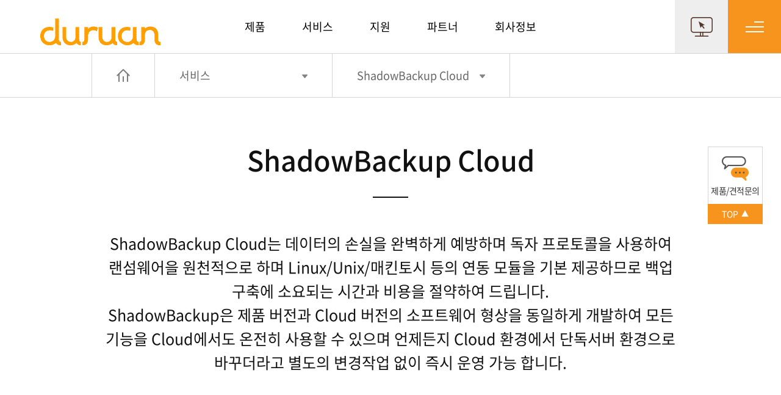

--- FILE ---
content_type: text/html; charset=UTF-8
request_url: http://shadowbackup.co.kr/service/shadowbackupcloud
body_size: 5262
content:
<!DOCTYPE HTML>
<html lang="ko-kr">
<head>
    <meta charset="UTF-8" />
    <meta http-equiv="X-UA-Compatible" content="IE=Edge, Chrome=1"/>
    <meta name="viewport" content="width=device-width,initial-scale=1.0" />

    <meta property="og:type" content="website">
    <meta property="og:title" content=":: DURUAN ::">
    <meta property="og:description" content="두루안,섀도우큐브,
Duruan,ShadowCube,
UTM,방화벽,IPS,DRM,E-DRM,
문서보안,도면보안,내부정보유출방지,개인정보보호" />
    <meta property="og:image" content="/assets/kr/images/common/logo1.png" />
    <meta property="og:url" content="http://shadowbackup.co.kr" />

    <title>:: DURUAN ::</title>
    <link rel="Shortcut Icon" type="image/x-icon" href="" />
    <link rel="image_src" href="http://shadowbackup.co.kr/assets/kr/images/common/logo1.png" />
	<link rel="stylesheet" type="text/css" href="/assets/kr/css/style.css?ver=1.5" />
    <link rel="stylesheet" type="text/css" href="/assets/common/css/theme.ui.all.css?ver=1.5" />
    <link rel="stylesheet" type="text/css" href="/assets/common/css/animate.min.css?ver=1.5" />
    <script type="text/javascript" src="/assets/common/js/jquery-1.12.4.min.js?ver=1.5"></script>
	<script type="text/javascript" src="/assets/kr/js/common.js?ver=1.5"></script>

    <!--[if lt IE 9]>
    <script type="text/javascript" src="/assets/common/js/html5shiv.js"></script>
    <script type="text/javascript" src="/assets/common/js/respond.min.js"></script>
    <![endif]-->
	
	<link rel="stylesheet" href="/assets/kr/css/slick.css?ver=1.5">
	<link rel="stylesheet" href="/assets/kr/css/slick-theme.css?ver=1.5">
	<link rel="stylesheet" href="/assets/kr/css/animate.css?ver=1.5">

	<script type="text/javascript" src="/assets/kr/js/slick.min.js?ver=1.5"></script>
	<script type="text/javascript" src="/assets/kr/js/animation.js?ver=1.5"></script>
	<!-- <script type="text/javascript" src="/assets/kr/js/jquery-animate-css-rotate-scale.js?ver=1.5"></script> -->
	<script src="/assets/kr/js/ScrollMagic.min.js?ver=1.5"></script>
	<script src="/assets/kr/js/gsap.min.js?ver=1.5"></script>
	<script src="/assets/kr/js/animation.gsap.js?ver=1.5"></script>
</head>
<body>

<nav>
	<div id="sitemap">
		<h1><a href="/?home"><img src="/assets/kr/images/common/logo.png" alt="DURUAN"/></a></h1>
		<div class="close"><a href="#close" class="nav-link"><img src="/assets/kr/images/common/sitemap_close.png" alt="Close" ></a></div>
		<div class="wrap">
			<ul class="sitemap">
				<li>
					<a href="/product/shadowwall">제품</a>
					<ul>
						<!-- <li><a href="/product/shadowwall">네트워크 장비</a></li> -->
						<li class="s"><a href="/product/shadowwall">- ShadowWall</a></li>
						<li class="s"><a href="/product/duruannfv">- Duruan-NFV</a></li>
						<!-- <li><a href="/product/shadowcube">문서보안 솔루션</a></li> -->
						<li class="s"><a href="/product/shadowcube">- ShadowCube</a></li>
						<!-- <li><a href="/product/shadowbackup">백업 솔루션</a></li> -->
						<li class="s"><a href="/product/shadowbackup">- ShadowBackup</a></li>
					</ul>
				</li>
				<li>
					<a href="/service/edrm">서비스</a>
					<ul>
						<!-- <li><a href="/service/securitycontrol">네트워크 서비스</a></li> -->
						<li class="s"><a href="/service/edrm">- eDRM Cloud</a></li>
						<li class="s"><a href="/service/shadowbackupcloud">- ShadowBackup Cloud</a></li>
						<li class="s"><a href="/service/utm">- UTM Managed Service</a></li>
						<li class="s"><a href="/service/securitycontrol">- DI-NMS 관제 서비스</a></li>
						<li class="s"><a href="/service/edrmappliance">- eDRM Appliance</a></li>
						<li class="s"><a href="/service/vpnleased">- MetroVPN 서비스</a></li>
						<li class="s"><a href="/service/l2switch">- L2 보안스위치 서비스</a></li>
						<!-- <li><a href="/service/edrm">문서보안 서비스</a></li> -->
						<!-- <li><a href="/service/shadowbackupcloud">데이터백업 서비스</a></li> -->
						<!-- <li class="s"><a href="/service/docureumnft">- ContentsBay Platform</a></li> -->
					</ul>
				</li>
				<li>
					<a href="/support/technologies">지원</a>
					<ul>
						<li><a href="/support/technologies">Technologies</a></li>
						<li><a href="/support/faq">FAQ</a></li>
						<li><a href="/support/qna">Q&A</a></li>
						<li><a href="/support/estimate">Estimate Request</a></li>
						<li><a href="/support/card_payment">Card Payment</a></li>
					</ul>
				</li>
				<li>
					<a href="/partner/distributor">파트너</a>
					<ul>
						<li><a href="/partner/distributor">Distributor</a></li>
						<li><a href="/partner/partners">Partners</a></li>
					</ul>
				</li>
				<li>
					<a href="/company/duruan">회사정보</a>
					<ul>
						<li><a href="/company/duruan">회사소개</a></li>
						<li class="s"><a href="/company/duruan">- 두루안</a></li>
						<li class="s"><a href="/company/vision">- Vision</a></li>
						<li class="s"><a href="/company/history">- 연혁</a></li>
						<li class="s"><a href="/company/organization">- 조직도</a></li>
						<li><a href="/company/diary">뉴스</a></li>
						<li class="s"><a href="/company/diary">- Diary</a></li>
						<li class="s"><a href="/company/press">- Press Release</a></li>
						<li class="s"><a href="/company/news">- Security News</a></li>
						<li><a href="/company/recruit">채용정보</a></li>
						<li class="s"><a href="/company/recruit">- 채용절차</a></li>
						<li class="s"><a href="/company/recruit_notice">- 채용공지</a></li>
						<li class="s"><a href="/company/recruit_benefits">- 복리후생</a></li>
					</ul>
				</li>
			</ul>
		</div>
	</div>
</nav>

<script src="/assets/kr/js/fullmenu.js?ver=1.5"></script>
<link rel="stylesheet" href="/assets/kr/css/fullmenu.css?ver=1.5">

<!-- header -->
<div id="header">
	<h1><a href="/?home"><img src="/assets/kr/images/common/logo.png" alt="DURUAN"/></a></h1>
	<div class="gnb">
		<a href="/product/shadowwall">제품</a>
		<a href="/service/edrm">서비스</a>
		<a href="/support/technologies">지원</a>
		<a href="/partner/distributor">파트너</a>
		<a href="/company/duruan">회사정보</a>
	</div>
	<div class="sitemap">
		<a href="http://113366.com/duru/" target="_blank"><img src="/assets/kr/images/common/remote_icon.png" alt="Remote Access"/><em>원격지원</em></a>
		 <!-- <a href="#"><img src="/assets/kr/images/common/lang_icon.png" alt="Language"/></a> -->
		<a class="sitemap menu-toggler" href="#open"><img src="/assets/kr/images/common/side_icon.png" alt="Sitemap"/></a>
	</div>
	<div class="side"><a href="#" onClick="mobileMenuClick()">MENU<img src="/assets/kr/images/common/side_icon.png" alt="Side Menu"/></a></div>
</div>
<!--// header -->

<!-- mobileMenu -->
<div id="mobileMenu">
	<div class="top">
		<h1><a href="./index.html"><img src="/assets/kr/images/common/logo.png" alt="DURUAN"/></a></h1>
		<div class="close"><a href="#" onClick="mobileMenuClick()"><img src="/assets/kr/images/common/close_btn.png" alt="닫기"/></a></div>
	</div>
	<ul class="gnb">
		<li>
			<a href="#">제품</a>
			<ul class="sub_gnb">
				<li>
					<!-- <a href="/product/shadowwall">네트워크 장비</a> -->
					<a href="/product/shadowwall">- ShadowWall</a>
				</li>
				<li>
					<a href="/product/duruannfv">- Duruan-NFV</a>
				</li>
				<li>
					<!-- <a href="/product/shadowcube">문서보안 솔루션</a> -->
					<a href="/product/shadowcube">- ShadowCube</a>
				</li>
				<li>
					<!-- <a href="/product/shadowbackup">백업 솔루션</a> -->
					<a href="/product/shadowbackup">- ShadowBackup</a>
				</li>
			</ul>
		</li>
		<li>
			<a href="#">서비스</a>
			<ul class="sub_gnb">
				<li>
					<!-- <a href="/service/securitycontrol">네트워크 서비스</a> -->
					<a href="/service/edrm">- eDRM Cloud</a>
					<!-- <a href="/service/l2switch">- L2 보안스위치 서비스</a> -->
				</li>
				<li>
					<!-- <a href="/service/edrm">문서보안 서비스</a> -->
					<a href="/service/shadowbackupcloud">- ShadowBackup Cloud</a>
					<a href="/service/utm">- UTM Managed Service</a> 
					<a href="/service/securitycontrol">- DI-NMS 관제 서비스</a> 
					<!-- <a href="/service/edrmappliance">- eDRM Appliance</a> -->
				</li>
				<li>
					<!-- <a href="/service/edrm">문서보안 서비스</a> -->
					<a href="/service/vpnleased">- MetroVPN 서비스</a>
					<!-- <a href="/service/edrmappliance">- eDRM Appliance</a> -->
				</li>
				<li>
					<!-- <a href="/service/shadowbackupcloud">데이터백업 서비스</a> -->
				</li>
			</ul>
		</li>
		<li>
			<a href="#">지원</a>
			<ul class="sub_gnb">
				<li><a href="/support/technologies">Technologies</a></li>
				<li><a href="/support/faq">FAQ</a></li>
				<li><a href="/support/qna">Q&A</a></li>
				<li><a href="/support/estimate">Estimate Request</a></li>
				<li><a href="/support/card_payment">Card Payment</a></li>
			</ul>
		</li>
		<li>
			<a href="#">파트너</a>
			<ul class="sub_gnb">
				<li><a href="/partner/distributor">Distributor</a></li>
				<li><a href="/partner/partners">Partners</a></li>
			</ul>
		</li>
		<li>
			<a href="#">회사정보</a>
			<ul class="sub_gnb">
				<li>
					<a href="/company/duruan">회사소개</a>
					<a href="/company/duruan">- 두루안</a>
					<a href="/company/vision">- Vision</a>
					<a href="/company/history">- 연혁</a>
					<a href="/company/organization">- 조직도</a>
				</li>
				<li>
					<a href="/company/diary">뉴스</a>
					<a href="/company/diary">- Diary</a>
					<a href="/company/press">- Press Release</a>
					<a href="/company/news">- Security News</a>
				</li>
				<li>
					<a href="/company/recruit">채용정보</a>
					<a href="/company/recruit">- 채용절차</a>
					<a href="/company/recruit_notice">- 채용공지</a>
					<a href="/company/recruit_benefits">- 복리후생</a>
				</li>
			</ul>
		</li>
	</ul>
</div>
<!--// mobileMenu -->

<!-- location -->
<div class="Location">
	<div class="wrap2">
		<div class="Location-inner">
			<ul>
				<li class="depth-first"><a href="/?home">HOME</a></li>
				<!-- 1 Depth Menu : 2 Depth가 있는 1 Depth -->
				<li class="depth-middle"><a href="#none" class="depth-title">서비스</a>
					<ul class="depth-in">
						<li><a href="/product/shadowwall">제품</a></li>
						<li><a href="/service/edrm">서비스</a></li>
						<li><a href="/support/technologies">지원</a></li>
						<li><a href="/partner/distributor">파트너</a></li>
						<li><a href="/company/duruan">회사정보</a></li>
					</ul>
				</li>

								
								<!-- 3 Depth Menu-->
				<li class="depth-last2"><a href="#none" class="depth-title">ShadowBackup Cloud</a>
					
					<ul class="depth-in">
						<li><a href="/service/edrm">eDRM Cloud</a></li>
						<li><a href="/service/shadowbackupcloud">ShadowBackup Cloud</a></li>
						<li><a href="/service/utm">UTM Managed Service</a></li> 
						<li><a href="/service/securitycontrol">DI-NMS 관제 서비스</a></li> 
						<li><a href="/service/vpnleased">MetroVPN 서비스</a></li>
						<!-- <li><a href="/service/l2switch">L2 보안스위치 서비스</a></li> -->
						<!-- <li><a href="/service/edrmappliance">eDRM Appliance</a></li> -->
						<!--<li><a href="/service/docureumnft">ContentsBay Platform</a></li> -->
					</ul>
								</li>
							</ul>
		</div>
	</div>
</div>
<!--// location -->

<!-- idxlink -->
<div class="idxlink">
	<div class="inner">
		<div class="menu">
			ShadowBackup Cloud			<div class="bullet"><img src="/assets/kr/images/common/home_arrow.png"></div>
		</div>
		
					<ul class="idlk">
						<li><a href="/service/edrm">eDRM Cloud</a></li>
						<li><a href="/service/shadowbackupcloud">ShadowBackup Cloud</a></li>
						<li><a href="/service/vpnleased">MetroVPN 서비스</a></li>
						<!-- <li><a href="/service/utm">UTM 서비스</a></li> -->
						<!-- <li><a href="/service/l2switch">L2 보안스위치 서비스</a></li> -->
						<!-- <li><a href="/service/edrmappliance">eDRM Appliance</a></li> -->
						<li><a href="/service/docureumnft">ContentsBay Flatform</a></li>
					</ul>
					</div>
</div>
<!--// idxlink -->

<!-- quick -->
<div id="quick">
	<a href="/support/estimate" class="inquiry"><img src="/assets/kr/images/common/quick_icon.png" alt="제품/견적문의"/><p>제품/견적문의</p></a>
	<a href="#" class="top">TOP<em>▲</em></a>
</div>
<!--// quick -->

<!-- contents -->
<div id="contents">
	<div class="wrap2">
		<h2 class="animations">ShadowBackup Cloud</h2>
		<p class="explain animations">
		<em>ShadowBackup Cloud는 데이터의 손실을 완벽하게 예방하며 독자 프로토콜을 사용하여 랜섬웨어을 원천적으로 하며</em>
		<em>Linux/Unix/매킨토시 등의 연동 모듈을 기본 제공하므로 백업 구축에 소요되는 시간과 비용을 절약하여 드립니다.</em>
<em><br></em>
		<em>ShadowBackup은 제품 버전과 Cloud 버전의 소프트웨어 형상을 동일하게 개발하여 </em>
                <em>모든 기능을 Cloud에서도 온전히 사용할 수 있으며</em>
                <em>언제든지 Cloud 환경에서 단독서버 환경으로 바꾸더라고 별도의 변경작업 없이 즉시 운영 가능 합니다. </em>

		</p>
		<div class="solution animations"><a href="https://www.lguplus.com/biz/all/solution/security/security/B000000067" target="_blank"><strong>제휴솔루션 :</strong> <span>U+클라우드보안팩</span>　바로가기　<img src="/assets/kr/images/service/solution_arrow.png" alt="바로가기"/></a></div>
		<ul class="summary animations">
			<li>
				<h3>서비스 개요</h3>
				<ul>
					<li>중요 파일 및 폴더를 클라우드에서 자동 백업을 통해 랜섬웨어에 완벽대응하는 백업솔루션 입니다.</li>
					<li>조직도 기반으로 메신저/쪽지 기능의 간단한 그룹웨어 기능을 사용할 수 있습니다.</li>
				</ul>
			</li>
			<li>
				<h3>주요 기능</h3>
				<ul>
					<li>자동 백업 및 백업 히스토리 기능을 제공하여 데이터 이력을 관리할 수 있습니다.</li>
					<li>사용자의 실수, S/W나 H/W의 장애 등 어떤 경우에서도 데이터를 즉시 복구합니다.</li>
					<li>자체 프로토콜을 사용하여 네트웍으로 연결된 직원들간 랜섬웨어 확산을 차단합니다.</li>
					<li>모든 저장 공간을 암호화하여 자료 유출을 방지합니다.</li>
					<li>PC Agent와 관리 서버 및 Server(Linux/Unix/Mac OS) 연동을 위한 동기화 모듈을 제공합니다.</li>
				</ul>
			</li>
			<li>
				<h3>기대 효과</h3>
				<ul>
					<li>조직내 모든 데이터를 하나의 시스템으로 백업 및 복구가 가능하며 구축 비용을 절약할 수 있습니다.</li>
					<li>자체 프로토콜 사용으로 랜섬웨어 침입을 원천 차단하며 서버 내 공간을 암호화 하므로 유사시의 사고에도 안전합니다.</li>
					<li>편리하고 쉬운 인터페이스로 안전하게 자료를 공유 관리할 수 있으며 원하는 개인과 조직에게 조회/편집 등의 권한을 지정하여 관리를 효과적으로 할 수 있습니다.</li>
				</ul>
			</li>
		</ul>
		<h3 class="animations">서비스 이용료<em>단위: 원(VAT별도)</em></h3>
		<table class="tbl2 animations">
			<colgroup>
				<col style="width:17%;" />
				<col style="width:16.6%;" />
				<col style="width:16.6%;" />
				<col style="width:16.6%;" />
				<col style="width:16.6%;" />
				<col style="width:16.6%;" />
			</colgroup>
			<thead>
				<th>백업서비스 용량</th>
				<th>100GB</th>
				<th>300GB</th>
				<th>500GB</th>
				<th>1TB</th>
				<th>네트워크 이용료</th>
			</thead>
			<tbody>
				<tr>
					<td class="first">서비스 이용료</td>
					<td class="right">20,000원</td>
					<td class="right">40,000원</td>
					<td class="right">60,000원</td>
					<td class="right">100,000원</td>
					<td>기본 제공</td>
				</tr>
			</tbody>
		</table>
		<p class="care animations">
			※ 무약정 이용료 기준입니다. <br/>
			※ 본 이용료에는 Cloud Server 및 PC Agent(수량 제한 없음)가 포함되어 있습니다.<br/>
			※ 본 이용료에는 Linux/Unix/Mac OS등의 연동 모듈이 포함되어 있습니다.
		</p>
	</div>
</div>
<!--// contents -->


<!-- footer -->
<div id="footer">
	<div class="wrap">
		<div class="flogo">
			<img src="/assets/kr/images/common/flogo.png" alt="DURUAN"/>
			<p>주식회사 두루안</p>
		</div>
		<div class="contact">
			<p class="tit">Contact Us</p>
			<address>
				상호 : (주)두루안  ㅣ  대표이사 : 김명락  ㅣ  사업자등록번호 : 113-86-16909 ㅣ 통신판매업신고번호: 제 0229호<br/>
				주소 : 서울시 금천구 디지털로10길 78 가산테라타워 1206호<br/>
                                <a href = "/assets/kr/images/company/duruan_pi_230210.pdf">개인정보 처리방침</a>
				| 고객상담전화 : 02-6230-6240  ㅣ  팩스 : 02-6230-6270   
			</address>
		</div>
		<div class="copyright">Copyright © 2022 DURUAN ALL RIGHTS RESERVED.</div>
	</div>
</div>
<!--// footer -->

<style> 
.animations { opacity:0; }
.animations2 { opacity:0; }
</style>

<div class="ajax-loading"><img src="/assets/kr/images/loading.gif" /></div>
<iframe id="noshow" name="noshow" src="about:blank" width="0" height="0" style="display:none;" title="내용없음" autocomplete="off"></iframe>
<script type="text/javascript">
//<![CDATA[
$(function(){
	var widths=screen.width;var heights=screen.height;$.post('/ajax/visit_info',{visit_id:'2585882',width:widths,height:heights},function(){});
	$(document).on('click', 'a.menu-open', function(){
		if($(window).width() < 1200){
			mobileMenuClick();
		}else{
			//sitemapClick();
		}
	});

	var _network = false;
	var _site = false;
	$(document).on('click', 'a.toggle-network', function(){
		if(_network==false){
			$('div.familysite').css({'bottom':'70px', 'height':'540px'});
			$('div.siteground').animate({'left' : '100%'});
			$('div.networkground').animate({'left' : 0});
			_network = true;
			_site = false;
		}else{
			$('div.networkground').animate({'left' : '100%'}, function(){$('div.familysite').height('0');});
			_network = false;
		}
	});
	$(document).on('click', 'a.toggle-site', function(){
		if(_site==false){
			$('div.familysite').css({'bottom':'75px', 'height':'540px'});
			$('div.networkground').animate({'left' : '100%'});
			$('div.siteground').animate({'left' : 0});
			_site = true;
			_network = false;
		}else{
			$('div.siteground').animate({'left' : '100%'}, function(){$('div.familysite').height('0');});
			_site = false;
		}
	});

	if($(window).height() < 1050){
		$('#sitemap').find('ul.sitemap > li').css('padding-top', '10%');
		$('#sitemap').find('div.close').css('margin-top', '0');
	}
	if($(window).height() < 810){
		$('#sitemap').find('ul.sitemap > li').css('padding-top', '6%');
		$('#sitemap').find('div.close').css('margin-top', '-30px');
	}

	// 컨텐츠 이미지 resizing
	$('div.content-view img').each(function(){
		$(this).height('auto');
	});
	$('div.content-view iframe').each(function(){
		var iwidth = $(this).attr('width');
		if(iwidth > $('div.certifi div.wrap').width()){
			$(this).width('100%');
		}else{
			$(this).width(iwidth);
		}
	});

	$(window).resize(function(){
		if($(window).height() < 1050){
			$('#sitemap').find('ul.sitemap > li').css('padding-top', '10%');
			$('#sitemap').find('div.close').css('margin-top', '0');
		}
		if($(window).height() < 810){
			$('#sitemap').find('ul.sitemap > li').css('padding-top', '6%');
			$('#sitemap').find('div.close').css('margin-top', '-30px');
		}

		$('div.content-view img').each(function(){
			$(this).height('auto');
		});
		$('div.content-view iframe').each(function(){
			var iwidth = $(this).attr('width');
			if(iwidth > $('div.certifi div.wrap').width()){
				$(this).width('100%');
			}else{
				$(this).width(iwidth);
			}
		});
	});
});
//]]>
</script>
</body>
</html>


--- FILE ---
content_type: text/css
request_url: http://shadowbackup.co.kr/assets/kr/css/style.css?ver=1.5
body_size: 9558
content:
/* Generated by less 2.5.1 */
@charset "utf-8";

@import url('basic.css'); /* 기본설정 */
@import url('setup.css'); /* 사이트 세부설정 */

.wrap { position:relative; margin:0 auto; width:1500px; *zoom:1; }
.wrap:after { content:""; display:block; clear:both; }
.wrap2 { position:relative; margin:0 auto; width:1300px; *zoom:1; }
.wrap2:after { content:""; display:block; clear:both; }

/* header */
#header { position:relative; width:100%; }
#header h1 { position:absolute; top:25px; left:100px; font-size:0; line-height:0; }
#header div.gnb { font-size:0; line-height:0; text-align:center; }
#header div.gnb a { display:inline-block; margin:0 50px; font-size:18px; color:#000; line-height:87px; }
#header div.gnb a:hover { color:#f47321; }
#header div.sitemap { position:absolute; top:0; right:0; font-size:0; line-height:0; text-align:center; z-index:888; }
#header div.sitemap a { display:inline-block; width:87px; padding:27px 0 26px 0; background-color:#54372b; }
#header div.sitemap a:nth-child(1) { background-color:#eee; }
#header div.sitemap a:nth-child(1) em { display:none; margin-top:5px; font-size:14px; color:#333; line-height:19px; }
#header div.sitemap a:nth-child(1):hover { padding:17px 0 12px 0; }
#header div.sitemap a:nth-child(1):hover em { display:block; }
#header div.sitemap a:nth-child(2) { background-color:#f7941d; }
#header div.side { display:none; position:absolute; top:0; right:0; font-size:0; line-height:0; text-align:center; z-index:888; }
#header div.side a { display:block; width:87px; padding:27px 0 26px 0; background-color:#54372b; }

/* mobileMenu */
#mobileMenu { display:none; overflow-y:auto; position:fixed; left:0; top:0; width:100%; height:100%; background:#fff; z-index:1000; }
#mobileMenu div.top { position:relative; }
#mobileMenu div.top h1 { padding:20px 20px; font-size:0; line-height:0; }
#mobileMenu div.top h1 img { height:26px; }
#mobileMenu div.top div.close { position:absolute; top:20px; right:20px; font-size:0; line-height:0; margin:0; }
#mobileMenu div.top div.close img { height:26px; }
#mobileMenu ul.gnb { margin:0 20px 20px 20px; }
#mobileMenu ul.gnb li { border-top:1px solid #e0d3c4; background-color:#54372b; }
#mobileMenu ul.gnb li:first-child { border-top:none; }
#mobileMenu ul.gnb li a { overflow:hidden; display:block; padding:0 30px; font-size:18px; font-weight:600; color:#fff; line-height:57px; background:url('/assets/kr/images/common/nav_arrow2.png') no-repeat right 30px top 50%; }
#mobileMenu ul.gnb li .sub_gnb { display:none; }
#mobileMenu ul.gnb li.on a { background:url('/assets/kr/images/common/nav_arrow.png') no-repeat right 30px top 50% #54372b; }
#mobileMenu ul.gnb li.on .sub_gnb { display:block; }
#mobileMenu ul.gnb li.on .sub_gnb li { padding:15px 0 15px 0; border-top:1px solid #e0d3c4; background-color:#f7941d; }
#mobileMenu ul.gnb li.on .sub_gnb li a { display:block; height:auto; font-size:15px; font-weight:300; color:#fff; line-height:24px; background:none; }
#mobileMenu ul.gnb li.on .sub_gnb li a.tit { padding:10px 30px; font-size:16px; font-weight:400; line-height:25px; background:url('/assets/kr/images/common/nav_arrow2.png') no-repeat right 30px top 50%; }

/* main */
#main { width:100%; }
#main div.visual { position:relative; width:100%; }
#main div.visual div.img1 { position:relative; height:900px; background:url('/assets/kr/images/main/visual1.jpg') no-repeat center center; -webkit-background-size:cover; -moz-background-size:cover; -o-background-size:cover; background-size:cover; }
#main div.visual div.img2 { position:relative; height:900px; background:url('/assets/kr/images/main/visual2.jpg') no-repeat center center; -webkit-background-size:cover; -moz-background-size:cover; -o-background-size:cover; background-size:cover; }
#main div.visual div.img3 { position:relative; height:900px; background:url('/assets/kr/images/main/visual3.jpg') no-repeat center center; -webkit-background-size:cover; -moz-background-size:cover; -o-background-size:cover; background-size:cover; }
#main div.visual div.text { position:absolute; top:50%; left:0; width:100%; font-size:24px; font-weight:200; color:#fff; line-height:33px; text-align:center; transform:translate(0, -50%); }
#main div.visual div.text strong { display:block; margin-bottom:30px; font-size:65px; font-weight:700; line-height:74px; }
#main div.visual div.onoff { position:absolute; bottom:195px; left:0; width:100%; font-size:0; line-height:0; text-align:center; }
#main div.visual div.onoff a { display:inline-block; width:40px; height:1px; margin:10px 0; vertical-align:top; background-color:#fff; }
#main div.visual div.onoff a.on, #main div.visual div.onoff a:hover { background-color:#179dd1; }
#main div.visual div.onoff a.arrow { width:auto; height:auto; margin:4px 0 0 0; font-family:"NanumSquare","Nanum Square"; font-size:18px; color:#fff; line-height:17px; background:none; }
#main div.visual div.onoff em { display:inline-block; margin:0 25px; font-size:16px; color:#fff; line-height:21px; vertical-align:top; }
#main h2 { margin-top:95px; font-size:20px; font-weight:800; color:#f7941d; line-height:25px; text-align:center; }
#main h2 em { display:block; margin-top:30px; font-size:40px; font-weight:600; color:#111; line-height:49px; }
#main div.product { overflow:hidden; padding-bottom:95px; background-color:#f5f5f5; }
#main div.product ul { overflow:hidden; margin-top:75px; }
#main div.product ul li { float:left; width:450px; margin-left:75px; }
#main div.product ul li:first-child { margin:0; }
#main div.product ul li a { display:block; font-size:0; line-height:0; text-align:center; background-color:#fff; }
#main div.product ul li a div.tit { padding-left:50px; font-size:22px; font-weight:700; color:#231f20; line-height:62px; text-align:left; background:url('/assets/kr/images/main/product_arrow.jpg') no-repeat right top; }
#main div.product ul li p { margin:25px 30px 0 50px; font-size:16px; color:#231f20; line-height:27px; }
#main div.service { background:url('/assets/kr/images/main/customer_bg.jpg') repeat-y center top; }
#main div.service div.wrap { overflow:hidden; padding:50px 0 45px 0; }
#main div.service div.customer { float:left; position:relative; width:30%; padding-left:20%; }
#main div.service div.customer div { position:absolute; top:0; left:0; margin-top:5px; font-size:40px; font-weight:200; color:#fff; line-height:43px; }
#main div.service div.customer div strong { display:block; margin-bottom:20px; font-weight:800; }
#main div.service div.customer ul { overflow:hidden; }
#main div.service div.customer ul li { float:left; width:50%; }
#main div.service div.customer ul li p.tit { padding-top:7px; font-size:17px; font-weight:300; color:#fff; line-height:26px; background:url('/assets/kr/images/main/customer_line.jpg') no-repeat left top; }
#main div.service div.customer ul li p.tel { margin-top:20px; }
#main div.service div.customer ul li p.tel a { display:block; font-size:17px; font-weight:700; color:#fff; line-height:24px; }
#main div.service div.customer ul li p.tel a strong { display:block; font-size:30px; font-weight:800; line-height:37px; }
#main div.service ul.shortcut { float:left; overflow:hidden; width:46%; padding-left:4%; }
#main div.service ul.shortcut li { float:left; width:25%; font-size:0; line-height:0; text-align:center; }
#main div.service ul.shortcut li a { display:block; }
#main div.service ul.shortcut li a p { margin-top:20px; font-size:18px; color:#fff; line-height:27px; }
#main ul.service { overflow:hidden; margin-top:75px; }
#main ul.service li { float:left; width:450px; margin-left:75px; }
#main ul.service li:first-child { margin-left:0; }
#main ul.service li a { display:block; }
#main ul.service li div.img { overflow:hidden; font-size:0; line-height:0; border-radius:30px; }
#main ul.service li p { margin-top:35px; font-size:30px; font-weight:700; color:#111; line-height:39px; text-align:center; }
#main div.information { margin-top:95px; padding:95px 0 100px 0; background-color:#f5f5f5; }
#main div.information div.wrap { overflow:hidden; }
#main div.information h3 { font-size:30px; font-weight:800; color:#111; line-height:37px; text-align:center; }
#main div.news { float:left; width:800px; }
#main div.news ul { margin-top:55px; }
#main div.news ul li { margin-top:20px; }
#main div.news ul li a { position:relative; display:block; padding:30px 30px 30px 130px; background-color:#fff; }
#main div.news ul li a span { position:absolute; top:50%; left:0; width:130px; font-size:17px; font-weight:600; color:#f7941d; line-height:22px; text-align:center; transform:translate(0, -50%); }
#main div.news ul li a span strong { display:block; font-size:35px; font-weight:800; line-height:40px; }
#main div.news ul li a em { overflow:hidden; display:block; height:29px; font-size:20px; font-weight:600; color:#111; line-height:29px; }
#main div.consulting { float:right; width:600px; }
#main div.consulting div.img { position:relative; height:416px; margin-top:55px; background:url('/assets/kr/images/main/consulting_img.jpg') no-repeat center center; }
#main div.consulting div.img span { position:absolute; top:50%; left:0; width:100%; font-size:26px; color:#fff; line-height:35px; text-align:center; transform:translate(0, -50%); }
#main div.consulting div.img span a { display:block; width:168px; margin:45px auto 0 auto; font-size:16px; color:#fff; line-height:45px; border-radius:30px; border:1px solid #fff; }
#main div.consulting div.img span a:hover { font-weight:600; color:#111; background-color:#fff; }

/* location */
.Location { width:100%; border-top:1px solid #d5d5d5; border-bottom:1px solid #d5d5d5; }
.Location .Location-inner { position:relative; width:100%; height:71px; z-index:100; }
.Location ul { position:absolute; left:0; top:0; width:100%; z-index:1; }
.Location ul:after { content:""; display:block; clear:both; }
.Location ul li { }
.Location ul li a { display:block; padding:0 40px; font-size:18px; color:#666; line-height:71px; }
.Location ul li a:hover, .Location ul li a:focus { color:#f47321; }
.Location ul li .depth-in { position:static; display:none; margin-left:-1px; border-top:1px solid #d5d5d5; border-left:1px solid #d5d5d5; border-right:1px solid #d5d5d5; background-color:#fff; }
.Location ul li .depth-in li { padding:0; border-bottom:1px solid #d5d5d5; }
.Location ul li .depth-in li a { display:block; margin:0; padding:0 0 0 40px; font-size:16px; color:#666; line-height:55px; }
.Location ul li .depth-in li a:hover,
.Location ul li .depth-in li a:focus { color:#f47321; }
.Location ul li.depth-first { float:left; }
.Location ul li.depth-first a { display:block; padding:71px 0 0 102px; font-size:0; line-height:0; border-left:1px solid #d5d5d5; border-right:1px solid #d5d5d5; background:url('/assets/kr/images/common/home_icon.jpg') no-repeat left 50% top 50%; }
.Location ul li.depth-middle { float:left; width:290px; background:url('/assets/kr/images/common/home_arrow.png') no-repeat right 40px top 34px; border-right:1px solid #d5d5d5; }
.Location ul li.depth-middle.on { background:url('/assets/kr/images/common/home_arrow2.png') no-repeat right 40px top 34px; }
.Location ul li.depth-middle.on .depth-in { display:block; }
.Location ul li.depth-last { float:left; width:290px; background:url('/assets/kr/images/common/home_arrow.png') no-repeat right 40px top 34px; border-right:1px solid #d5d5d5; }
.Location ul li.depth-last.on { background:url('/assets/kr/images/common/home_arrow2.png') no-repeat right 40px top 34px; }
.Location ul li.depth-last.on .depth-in { display:block; }
.Location ul li.depth-last2 { float:left; width:290px; background:url('/assets/kr/images/common/home_arrow.png') no-repeat right 40px top 34px; border-right:1px solid #d5d5d5; }
.Location ul li.depth-last2.on { background:url('/assets/kr/images/common/home_arrow2.png') no-repeat right 40px top 34px; }
.Location ul li.depth-last2.on .depth-in { display:block; }

/* idxlink */
.idxlink { display:none; overflow:hidden; text-align:center; border-bottom:1px solid #d5d5d5; background-color:#fff; }
.idlk { overflow:hidden; width:100%; margin:1px auto 0 auto; display: none; z-index: 500; background-color:#fff; }
.idlk li { display:block; width:100%; font-size:16px; color:#666; text-align:left; border-bottom:1px solid #d5d5d5; }
.idlk li a { display:block; padding-left:40px; color:#666; line-height:55px; }
.idlk li a:hover { color:#f47321; }
.menu { display:none; }
.menu { position:relative; display:block; font-size:18px; color:#666; line-height:71px; padding-left:40px; text-align:left; }
.menu div.bullet { position:absolute; right:40px; top:34px; font-size:0; line-height:0; }
.inner { width:100%; margin:0 auto; cursor:pointer; }
.idlk.on { display:block; position:absolute; border-top:none; width:100%; box-sizing:border-box; -moz-box-sizing:border-box; }

/* quick */
#quick { position:fixed; top:240px; left:50%; margin-left:680px; width:90px; font-size:0; line-height:0; }
#quick a { display:block; }
#quick a.inquiry { padding:15px 0 10px 0; font-size:0; line-height:0; text-align:center; border-top:1px solid #d5d5d5; border-left:1px solid #d5d5d5; border-right:1px solid #d5d5d5; }
#quick a.inquiry p { margin-top:5px; font-size:14px; color:#333; line-height:23px; letter-spacing:-0.5px; }
#quick a.top { font-size:14px; color:#fff; line-height:33px; text-align:center; background-color:#f7941d; }
#quick a.top em { margin-left:5px; font-size:12px; vertical-align:top; }

/* contents */
#contents { width:100%; margin-bottom:150px; }
#contents h2 { margin-top:75px; padding-bottom:35px; font-size:45px; font-weight:600; color:#111; line-height:54px; text-align:center; background:url('/assets/kr/images/common/h2_line.jpg') no-repeat center bottom; }
#contents h3 { position:relative; margin-top:75px; font-size:30px; font-weight:700; color:#f47321; line-height:39px; }
#contents h3 em { position:absolute; bottom:0; right:0; font-size:16px; font-weight:400; color:#555; line-height:25px; }
#contents p.explain { margin-top:55px; font-size:25px; color:#111; line-height:39px; text-align:center; }
#contents p.explain em { display:block; }
#contents p.explain span { font-weight:700; color:#f47321; }
#contents ul.feature { overflow:hidden; margin-top:-15px; }
#contents ul.feature li { float:left; width:620px; margin:55px 0 0 60px; }
#contents ul.feature li:nth-child(1), #contents ul.feature li:nth-child(3), #contents ul.feature li:nth-child(5), #contents ul.feature li:nth-child(7), #contents ul.feature li:nth-child(9) { margin:55px 0 0 0; clear:both; }
#contents ul.feature li div { font-size:20px; font-weight:600; color:#231f20; line-height:29px; }
#contents ul.feature li ul { margin-top:20px; }
#contents ul.feature li ul li { float:none; width:auto; margin:5px 0 0 0 !important; padding-left:29px; font-size:18px; font-weight:300; color:#333; line-height:27px; background:url('/assets/kr/images/product/bullet.png') no-repeat left 9px; }
#contents ul.feature li ul.nft { margin-top:0; }
#contents ul.feature li ul.nft li { margin:0 !important; }
#contents ul.function { overflow:hidden; margin-top:-15px; }
#contents ul.function li { float:left; width:620px; margin:55px 0 0 60px; }
#contents ul.function li:nth-child(1), #contents ul.function li:nth-child(3), #contents ul.function li:nth-child(5), #contents ul.function li:nth-child(7), #contents ul.function li:nth-child(9) { margin:55px 0 0 0; clear:both; }
#contents ul.function li div { padding:12px 0; font-size:20px; font-weight:600; color:#231f20; line-height:29px; text-align:center; border-top:1px solid #d5d5d5; border-left:1px solid #d5d5d5; border-right:1px solid #d5d5d5; border-bottom:3px solid #f47321; }
#contents ul.function li div.img { margin:45px 0 5px 0; padding:0; font-size:0; line-height:0; border:none; }
#contents ul.function li div.img img { max-width:100%; }
#contents ul.function li ul { margin:30px 20px 0 30px; }
#contents ul.function li ul li { float:none; width:auto; margin:5px 0 0 0 !important; padding-left:25px; font-size:18px; font-weight:300; color:#333; line-height:27px; background:url('/assets/kr/images/product/bullet2.png') no-repeat left 9px; }
#contents p.nfv { margin-top:40px; font-size:18px; font-weight:300; color:#333; line-height:32px; }
#contents p.nfv strong { display:block; margin-bottom:20px; font-size:20px; font-weight:600; color:#231f20; line-height:34px;}
#contents div.nfv { margin-top:45px; padding:60px; font-size:0; line-height:0; text-align:center; border-top:3px solid #f7941d; border-left:1px solid #d5d5d5; border-right:1px solid #d5d5d5; border-bottom:1px solid #d5d5d5; }
#contents div.nfv img { max-width:100%; }
#contents ul.nfv { margin-top:-35px; }
#contents ul.nfv li { margin-top:75px; }
#contents ul.nfv li div.img { margin-top:45px; padding:60px; font-size:0; line-height:0; text-align:center; background-color:#f8f8f8; }
#contents ul.nfv li div.img img { max-width:100%; }
#contents ul.constitution { margin-top:-15px; }
#contents ul.constitution li { margin-top:60px; }
#contents ul.constitution li div.tit { padding:15px 0; font-size:24px; font-weight:600; color:#fff; line-height:33px; text-align:center; background-color:#54372b; }
#contents ul.constitution li div.img { padding:60px; font-size:0; line-height:0; text-align:center; background-color:#f8f8f8; }
#contents ul.constitution li div.img img { max-width:100%; }
#contents div.feature { margin:45px 0 5px 0; border:1px solid #f7941d; }
#contents div.feature p.tit { padding:15px 0; font-size:25px; font-weight:600; color:#231f20; line-height:34px; text-align:center; border-bottom:1px solid #f7941d; box-shadow:0 5px 0 rgba(238,238,238,1); }
#contents div.feature p.tit span { color:#f47321; }
#contents div.feature ul { width:680px; margin:45px auto; }
#contents div.feature ul li { float:none; width:auto; margin:10px 0 0 0 !important; padding-left:29px; font-size:19px; font-weight:300; color:#333; line-height:28px; background:url('/assets/kr/images/product/bullet.png') no-repeat left 10px; }
#contents div.feature ul li:first-child { margin:0 !important; }
#contents div.free { margin:45px 0 20px 0; padding:60px 0; text-align:center; background-color:#f8f8f8; }
#contents div.free p.tit { display:inline-block; padding-bottom:5px; font-size:25px; font-weight:700; color:#000; line-height:34px; border-bottom:2px solid #000; }
#contents div.free ul { overflow:hidden; width:1020px; margin:50px auto 0 auto; }
#contents div.free ul li { float:left; position:relative; width:280px; margin:0 30px; }
#contents div.free ul li div { position:absolute; top:70px; left:0; width:100%; font-size:22px; font-weight:700; color:#111; line-height:29px; }
#contents div.free ul li div span { display:block; margin-bottom:20px; font-size:30px; color:#f47321; line-height:37px; }
#contents p.care { margin-top:25px; font-size:15px; font-weight:300; color:#666; line-height:24px; }
#contents ul.need { overflow:hidden; margin-top:45px;}
#contents ul.need li { float:left; width:620px; margin-left:60px; }
#contents ul.need li:first-child { margin:0 !important; }
#contents ul.need li div { padding:12px 0; font-size:20px; font-weight:600; color:#fff; line-height:29px; text-align:center; background-color:#54372b; }
#contents ul.need li div.img { margin:45px 0 5px 0; padding:0; font-size:0; line-height:0; border:none; }
#contents ul.need li ul { min-height:212px; padding:35px 40px; border-left:1px solid #d5d5d5; border-right:1px solid #d5d5d5; border-bottom:1px solid #d5d5d5; }
#contents ul.need li ul li { float:none; width:auto; margin:10px 0 0 0 !important; padding-left:26px; font-size:18px; font-weight:300; color:#333; line-height:27px; background:url('/assets/kr/images/service/bullet.png') no-repeat left 9px; }
#contents ul.procedure { margin-top:45px; border-top:1px solid #d5d5d5; }
#contents ul.procedure li { position:relative; padding:35px 0 35px 200px; border-bottom:1px solid #d5d5d5; }
#contents ul.procedure li div.icon { position:absolute; top:50%; left:0; width:200px; font-size:0; line-height:0; text-align:center; transform:translate(0, -50%); }
#contents ul.procedure li p.tit { font-size:24px; font-weight:600; color:#111; line-height:33px; }
#contents ul.procedure li p.tit span { display:inline-block; font-size:30px; color:#f47321; line-height:33px; vertical-align:top; }
#contents ul.procedure li p.txt { margin-top:10px; padding-left:13px; font-size:17px; font-weight:300; color:#666; line-height:26px; background:url('/assets/kr/images/service/bullet3.png') no-repeat left 12px; }
#contents div.solution { margin:55px 0 -10px 0; }
#contents div.solution a { display:inline-block; font-size:20px; font-weight:600; color:#666; line-height:39px; }
#contents div.solution a strong { display:inline-block; font-weight:600; color:#111; vertical-align:top; }
#contents div.solution a span { display:inline-block; font-weight:700; color:#f47321; vertical-align:top; }
#contents div.solution a img { vertical-align:top; }
#contents div.diagram { margin-top:45px; padding:60px 55px; font-size:0; line-height:0; text-align:center; background-color:#f8f8f8; }
#contents div.diagram img { max-width:100%; }
#contents p.function { margin-top:45px; padding:45px 0; font-size:24px; color:#111; line-height:38px; text-align:center; border-top:1px solid #d5d5d5; }
#contents ul.step { overflow:hidden; }
#contents ul.step li { float:left; width:310px; margin-left:20px; padding:50px 0 35px 0; text-align:center; background-color:#f8f8f8; }
#contents ul.step li:first-child { margin-left:0; }
#contents ul.step li div.step { width:120px; margin:0 auto; font-size:22px; font-weight:700; color:#fff; line-height:120px; border-radius:50%; background-color:#f7941d; }
#contents ul.step li p.tit { margin-top:20px; font-size:20px; font-weight:600; color:#111; line-height:29px; }
#contents ul.step li p.txt { min-height:144px; margin-top:15px; font-size:17px; font-weight:300; color:#666; line-height:24px; }
#contents ul.step li p.txt span { font-weight:400; color:#f47321; }
#contents ul.summary { margin-top:80px; }
#contents ul.summary li { position:relative; margin-top:40px; padding:45px 60px 45px 350px; border:1px solid #d5d5d5; }
#contents ul.summary li h3 { position:absolute; top:45px; left:60px; margin:0; font-size:25px; font-weight:600; line-height:34px; }
#contents ul.summary li ul li { margin-top:10px; padding:0 0 0 15px; font-size:16px; color:#555; line-height:25px; border:none; background:url('/assets/kr/images/service/bullet4.png') no-repeat left 11px; }
#contents ul.summary li ul li:first-child { margin-top:0; }
#contents ul.summary li ul li a { color:#555; line-height:25px; vertical-align:top; }
#contents ul.summary li ul li strong { font-weight:600; color:#111; }
#contents ul.summary li table { margin:5px 0; }
#contents div.duruan { margin:80px 0 -150px 0; padding:30px 0 150px 0; background-color:#f8f8f8; }
#contents div.duruan ul li { overflow:hidden; margin-top:50px; }
#contents div.duruan ul li:nth-child(1) div.img { overflow:hidden; border-bottom-right-radius:50px; }
#contents div.duruan ul li:nth-child(3) div.img { overflow:hidden; border-bottom-right-radius:50px; border-top-right-radius:50px; }
#contents div.duruan ul li:nth-child(5) div.img { overflow:hidden; border-top-right-radius:50px; border-bottom-right-radius:50px; }
#contents div.duruan ul li:nth-child(2) div.img, #contents div.duruan ul li:nth-child(4) div.img { float:right; overflow:hidden; border-top-left-radius:50px; border-bottom-left-radius:50px; }
#contents div.duruan ul li:nth-child(2) div.txt, #contents div.duruan ul li:nth-child(4) div.txt { margin:50px 0 0 0; }
#contents div.duruan ul li:nth-child(6) div.img { float:right; overflow:hidden; border-top-left-radius:50px; }
#contents div.duruan ul li:nth-child(6) div.txt { margin:50px 0 0 0; }
#contents div.duruan ul li div.img { float:left; width:650px; font-size:0; line-height:0; }
#contents div.duruan ul li div.txt { float:left; width:570px; margin:50px 0 0 80px; padding-top:40px; font-size:18px; color:#333; line-height:34px; background:url('/assets/kr/images/company/txt_line.jpg') no-repeat left top; }
#contents div.vision { margin-top:55px; padding:80px; font-size:0; line-height:0; text-align:center; background-color:#f8f8f8; }
#contents div.vision img { max-width:100%; }
#contents div.vision p { width:1080px; margin:50px auto 0 auto; padding:45px 0; font-size:20px; color:#111; line-height:34px; text-align:center; border-top:2px solid #f7941d; border-bottom:2px solid #f7941d; background-color:#fff; }
#contents div.vision p em { display:block; }
#contents div.vision p span { font-weight:700; color:#f47321; }
#contents div.yeartap { margin-top:65px; font-size:0; line-height:0; text-align:center; }
#contents div.yeartap a { display:inline-block; width:33.33333%; padding-bottom:25px; font-size:22px; font-weight:700; color:#999; line-height:29px; border-bottom:2px solid #ccc; }
#contents div.yeartap a.on, #contents div.yeartap a:hover { color:#111; border-bottom:2px solid #111; }
#contents ul.history { margin-top:75px; background:url('/assets/kr/images/company/history_line.jpg') no-repeat left 533px top 6px; }
#contents ul.history li { overflow:hidden; margin-top:70px; }
#contents ul.history li div.year { float:left; width:270px; margin-left:280px; font-size:65px; font-weight:700; color:#333; line-height:60px; background:url('/assets/kr/images/company/history_bullet.png') no-repeat right 6px; }
#contents ul.history li ul { float:left; width:650px; margin-left:100px; }
#contents ul.history li ul li { position:relative; margin-top:10px; padding-left:60px; font-size:18px; font-weight:300; color:#555; line-height:27px; }
#contents ul.history li ul li:first-child { margin-top:0; }
#contents ul.history li ul li strong { position:absolute; top:0; left:0; font-size:20px; font-weight:700; color:#f47321; line-height:27px; }
#contents div.process { margin-top:80px; padding:80px 0 75px 0; background-color:#f8f8f8; }
#contents div.process ul { overflow:hidden; width:1080px; margin:0 auto; }
#contents div.process ul li { float:left; width:180px; font-size:0; line-height:0; text-align:center; }
#contents div.process ul li.arrow { width:120px; padding:72px 0; }
#contents div.process ul li p.txt { margin-top:25px; font-size:20px; color:#111; line-height:27px; text-align:center; }
#contents div.process p { margin-top:50px; font-size:18px; font-weight:300; color:#777; line-height:27px; text-align:center; }
#contents ul.welfare { overflow:hidden; margin-top:25px; }
#contents ul.welfare li { float:left; position:relative; width:46%; margin:50px 0 0 8%; padding-left:95px; font-size:16px; font-weight:300; color:#555; line-height:25px; box-sizing:border-box; -moz-box-sizing:border-box; -webkit-box-sizing:border-box; }
#contents ul.welfare li:nth-child(1), #contents ul.welfare li:nth-child(3), #contents ul.welfare li:nth-child(5), #contents ul.welfare li:nth-child(7), #contents ul.welfare li:nth-child(9), #contents ul.welfare li:nth-child(11), #contents ul.welfare li:nth-child(13), #contents ul.welfare li:nth-child(15), #contents ul.welfare li:nth-child(17) { margin-left:0; clear:both; }
#contents ul.welfare li span { display:block; margin-bottom:10px; font-size:20px; font-weight:600; color:#111; line-height:29px; }
#contents ul.welfare li div.icon { position:absolute; top:5px; left:0; font-size:0; line-height:0; }
#contents ul.distributor { margin-top:80px; }
#contents ul.distributor li { overflow:hidden; margin-top:40px; }
#contents ul.distributor li div.logo { float:left; width:350px; padding:65px 0 70px 0; font-size:0; line-height:0; text-align:center; border-top-left-radius:20px; border-bottom-right-radius:20px; border-top-right-radius:40px; border-bottom-left-radius:40px; background-color:#f5f5f5; }
#contents ul.distributor li div.logo p { margin-bottom:25px; font-size:20px; font-weight:300; color:#111; line-height:29px; }
#contents ul.distributor li div.logo p span { font-weight:600; color:#f47321; }
#contents ul.distributor li div.cont { float:left; width:890px; margin-left:60px; }
#contents ul.distributor li div.cont p.tit { margin-top:25px; font-size:24px; font-weight:600; color:#231f20; line-height:33px; }
#contents ul.distributor li div.cont p.txt { margin-top:20px; font-size:18px; font-weight:300; color:#333; line-height:32px; }
#contents ul.distributor li div.cont p.txt em { display:block; }
#contents ul.distributor li div.cont ul { margin-top:20px; }
#contents ul.distributor li div.cont ul li { margin-top:5px; padding-left:15px; font-size:16px; color:#555; line-height:25px; background:url('/assets/kr/images/company/bullet.png') no-repeat left 10px !important; }
#contents ul.distributor li div.cont ul li a { display:inline-block; color:#555; line-height:25px; vertical-align:top; }
#contents div.necessity { position:relative; margin-top:45px; padding:100px 0; background-color:#f8f8f8; }
#contents div.necessity div.img { position:absolute; bottom:61px; left:0; width:500px; font-size:0; line-height:0; text-align:center; }
#contents div.necessity ul.txt { width:700px; margin-left:500px; }
#contents div.necessity ul.txt li { margin-top:35px; padding-left:20px; font-size:18px; color:#666; line-height:27px; border-left:2px solid #f47321; }
#contents div.necessity ul.txt li:first-child { margin-top:0; padding:0; font-size:24px; font-weight:700; color:#f47321; line-height:33px; border-left:none; }
#contents div.necessity ul.txt li em { display:block; }
#contents div.necessity ul.txt li.tit { display:none; margin-bottom:-35px; padding:15px 22px; font-size:20px; color:#fff; line-height:29px; background-color:#f47321; }
#contents div.necessity ul.txt li.mgtop { margin-top:54px; }
#contents div.paging { margin-top:60px; font-size:0; line-height:0; text-align:center; }
#contents div.paging a { display:inline-block; width:30px; margin:0 1px; font-size:16px; color:#666; line-height:30px; text-align:center; border:1px solid #d5d5d5; }
#contents div.paging a img { vertical-align:top; }
#contents div.paging a.on, #contents div.paging a:hover { color:#fff; border:1px solid #f47321; background-color:#f47321; }
#contents div.title { position:relative; margin-top:55px; padding:25px 330px 25px 50px; font-size:18px; font-weight:600; color:#333; line-height:27px; border-top:1px solid #000; border-bottom:1px solid #ddd; }
#contents div.title span { position:absolute; top:25px; right:50px; font-size:16px; font-weight:300; color:#888; line-height:25px; }
#contents div.title em { margin:0 10px; font-size:13px; font-weight:100; color:#aaa; line-height:24px; vertical-align:top; }
#contents div.view { font-size:16px; font-weight:300; color:#333; line-height:30px; text-align:center; border-bottom:1px solid #000; }
#contents div.view img { max-width:100%; margin-top:30px; }
#contents div.view p { margin:55px 50px; font-size:16px; font-weight:300; color:#333; line-height:30px; text-align:left; }
#contents div.list-btn { margin-top:60px; text-align:right; }
#contents div.list-btn a { display:inline-block; padding:0 20px; font-size:16px; color:#666; line-height:45px; border:1px solid #ddd; }
#contents div.list-btn a img { margin:17px 10px 0 0; vertical-align:top; }
#contents div.list-btn a:hover { border:1px solid #f47321; }
#contents ul.post { margin-top:60px; border-top:1px solid #ddd; }
#contents ul.post li { position:relative; padding-left:200px; border-bottom:1px solid #ddd; }
#contents ul.post li div { position:absolute; top:0; left:0; width:200px; font-size:16px; font-weight:300; color:#666; line-height:55px; text-align:center; background-color:#f8f8f8; }
#contents ul.post li a { display:block; padding:15px 0 15px 30px; font-size:16px; font-weight:300; color:#333; line-height:25px; }
#contents ul.post li a:hover { color:#f47321; text-decoration:underline; }
#contents ul.faq-list { width:100%; margin-top:55px; }
#contents ul.faq-list li { overflow:hidden; margin-top:15px; border:1px solid #d5d5d5; }
#contents ul.faq-list li.on div { background:url('/assets/kr/images/support/faq_arrow2.png') no-repeat right 40px top 50%; }
#contents ul.faq-list li div { position:relative; display:block; overflow:hidden; background:url('/assets/kr/images/support/faq_arrow1.png') no-repeat right 40px top 50%; }
#contents ul.faq-list li div a { display:block; padding:23px 93px; font-size:20px; font-weight:600; color:#222; line-height:27px; }
#contents ul.faq-list li div a img { position:absolute; top:50%; left:40px; font-size:0; line-height:0; transform:translate(0, -50%); }
#contents ul.faq-list li div.faq-content { position:relative; padding:20px 93px; font-size:16px; color:#666; line-height:25px; border-top:1px solid #d5d5d5; background:none; background-color:#fafafa; }
#contents ul.faq-list li div.faq-content div { background:none; }
#contents ul.write { margin-top:55px; padding-top:40px; border-top:1px solid #111; }
#contents ul.write li { position:relative; margin-top:20px; padding-left:28%; }
#contents ul.write li.inquiry { margin-bottom:40px; padding-bottom:35px; border-bottom:1px solid #ccc; }
#contents ul.write li div.tit { position:absolute; top:0; left:8%; font-size:18px; font-weight:600; color:#333; line-height:49px; }
#contents ul.write li div.tit span { margin-left:10px; font-weight:400; color:#f21414; vertical-align:top; }
#contents ul.write li input { height:49px; padding:0 0 0 20px; font-size:18px; color:#666; vertical-align:top; border:1px solid #888; box-sizing:border-box; -moz-box-sizing:border-box; -webkit-box-sizing:border-box; }
#contents ul.write li input.check { width:19px; height:19px; margin:15px 10px 0 0; padding:0; }
#contents ul.write li select { height:49px; padding:0 0 0 20px; font-size:18px; color:#666; vertical-align:top; border:1px solid #888; box-sizing:border-box; -moz-box-sizing:border-box; -webkit-box-sizing:border-box; }
#contents ul.write li select.color { color:#0e2e7b; }
#contents ul.write li textarea { width:85%; height:300px; padding:15px 20px; font-size:18px; color:#666; vertical-align:top; border:1px solid #888; box-sizing:border-box; -moz-box-sizing:border-box; -webkit-box-sizing:border-box; }
#contents ul.write li label { display:inline-block; margin-right:20px; font-size:18px; color:#666; line-height:49px; text-align:center; vertical-align:top; }
#contents ul.write li p.tel { margin-top:15px; font-size:18px; color:#0e2e7b; line-height:37px; }
#contents ul.write li p.tel span { display:inline-block; width:150px; }
#contents ul.write li p.txt { margin-top:15px; font-size:18px; color:#666; line-height:27px; }
#contents ul.write li em { display:inline-block; width:3%; font-size:18px; color:#888; line-height:49px; text-align:center; vertical-align:top; }
#contents ul.write li a { display:inline-block; width:18%; margin-left:3%; font-size:18px; color:#fff; line-height:49px; text-align:center; background-color:#4a4a4a; }
#contents ul.write li .width1 { width:60%; }
#contents ul.write li .width2 { width:18%; }
#contents ul.write li .width3 { width:85%; }
#contents ul.write li .width4 { width:39%; }
#contents ul.write1 { margin-top:80px !important; }
#contents ul.write2 { padding-bottom:60px; border-bottom:1px solid #888; }
#contents div.consent { width:1121px; margin:50px 0 0 8%; }
#contents div.consent p.tit { font-size:20px; font-weight:600; color:#333; line-height:29px; }
#contents div.consent div.box { overflow-y:scroll; height:240px; margin-top:25px; padding:25px 30px; font-size:16px; color:#666; line-height:25px; border:1px solid #888; box-sizing:border-box; -moz-box-sizing:border-box; -webkit-box-sizing:border-box; }
#contents div.assent { margin-top:25px; font-size:18px; color:#666; line-height:27px; text-align:center; }
#contents div.assent input { width:17px; height:17px; margin:5px 10px 0 15px; padding:0; vertical-align:top; }
#contents div.assent label { margin-right:15px; }
#contents div.button { margin-top:60px; font-size:0; line-height:0; text-align:center; }
#contents div.button a { display:inline-block; margin:0 10px; padding:0 60px; font-size:18px; color:#fff; line-height:51px; background-color:#4a4a4a; }
#contents div.button a.on { background-color:#f7941d; }
#contents div.button button { display:inline-block; margin:0 10px; padding:0 60px; font-size:18px; color:#fff; line-height:51px; background-color:#4a4a4a; }
#contents div.button button.on { background-color:#f7941d; }
#contents div.nft { margin-top:45px; padding:60px; font-size:0; line-height:0; text-align:center; border-top:3px solid #f7941d; border-left:1px solid #d5d5d5; border-right:1px solid #d5d5d5; border-bottom:1px solid #d5d5d5; }
#contents div.nft img { max-width:100%; }
#contents ul.qna { margin-top:45px; border-top:1px solid #d5d5d5; }
#contents ul.qna li { padding:35px 40px; border-bottom:1px solid #d5d5d5; }
#contents ul.qna li div { padding-left:54px; font-size:24px; font-weight:600; color:#111; line-height:34px; background:url('../images/service/q_icon.png') no-repeat left top; }
#contents ul.qna li p { margin-top:15px; padding:2px 0 2px 54px; font-size:18px; font-weight:300; color:#666; line-height:30px; background:url('../images/service/a_icon.png') no-repeat left top; }
#contents ul.qna li p em { display:block; }
#contents div.dic { margin-top:40px; font-size:0; line-height:0; }
#contents div.dic img { max-width:100%; }

/* sitemap */
#sitemap { /*display:none; position:fixed;*/ top:0; left:0; width:100%; min-height:100%;  
	background:none #fff; z-index:9999;
    display: flex;
    justify-content: center;
    align-items: center;
}
/*#sitemap { position:fixed; top:0; left:0; width:100%; min-height:100%; background:url('/assets/kr/images/common/sitemap_line.jpg') repeat-x left 366px #fff; z-index:9999; }*/
#sitemap h1 { position:absolute; top:62px; left:50px; font-size:0; line-height:0; }
#sitemap div.close { position:absolute; top:50px; right:50px; font-size:0; line-height:0; }
#sitemap ul.sitemap { overflow:hidden; margin-top:-167px; }
#sitemap ul.sitemap li { float:left; margin-left:205px; }
#sitemap ul.sitemap li:first-child { margin-left:0; }
#sitemap ul.sitemap li a { display:inline-block; padding-bottom:27px; font-size:36px; color:#111; line-height:45px; }
#sitemap ul.sitemap li a:hover { padding-bottom:25px; border-bottom:2px solid #f7941d; }
#sitemap ul.sitemap li ul { margin-top:45px; }
#sitemap ul.sitemap li ul li { float:none; margin:20px 0 0 0; }
#sitemap ul.sitemap li ul li:first-child { margin:0; }
#sitemap ul.sitemap li ul li a { padding:0; font-size:18px; color:#111; line-height:27px; }
#sitemap ul.sitemap li ul li a:hover { padding:0; color:#f47321; border-bottom:none; }
#sitemap ul.sitemap li ul li.s { margin:5px 0 0 0; }
#sitemap ul.sitemap li ul li.s a { font-size:16px; color:#555; line-height:25px; }
#sitemap ul.sitemap li ul li.s a:hover { color:#f47321; }

/* footer */
#footer { width:100%; padding:60px 0; background-color:#000; }
#footer div.wrap { overflow:hidden; }
#footer div.flogo { float:left; width:500px; font-size:0; line-height:0; }
#footer div.flogo p { margin-top:5px; font-size:16px; font-weight:200; color:rgba(255,255,255,0.6); line-height:25px; }
#footer div.contact { float:left; width:850px; padding-left:149px; border-left:1px solid #333; }
#footer div.contact p.tit { font-size:24px; font-weight:600; color:#fff; line-height:31px; }
#footer div.contact address { margin-top:30px; font-size:16px; font-style:normal; font-weight:300; color:#9e9e9e; line-height:25px; }
#footer div.copyright { position:absolute; top:110px; left:0; font-size:16px; font-weight:300; color:#9e9e9e; line-height:25px; }

div.ajax-loading { display:none; }

@media screen and (max-width:1500px) {
	.wrap { width:980px; margin:0 auto; }

	#header h1 { left:60px; }
	#header div.gnb a { margin:0 30px; }

	#main h2 em { margin-top:20px; font-size:32px; line-height:41px; }
	#main div.product ul li { width:31%; margin-left:3.5%; }
	#main div.product ul li a img { max-width:100%; }
	#main div.product ul li a div.tit { padding-left:30px; }
	#main div.product ul li p { margin:25px 10px 0 30px; }
	#main div.service { background:url('/assets/kr/images/main/customer_bg2.jpg') repeat-x center bottom #f7941d; background-size:10px 208px; }
	#main div.service div.wrap { padding:50px 0 45px 0; }
	#main div.service div.customer { float:none; width:auto; padding-left:338px; }
	#main div.service ul.shortcut { float:none; width:auto; margin-top:95px; padding-left:0; }
	#main ul.service li { width:31%; margin-left:3.5%; }
	#main ul.service li div.img img { width:100%; }
	#main ul.service li p { font-size:24px; line-height:32px; }
	#main div.news { float:none; width:100%; }
	#main div.consulting { float:none; width:100%; margin-top:75px; }
	#main div.consulting div.img { -webkit-background-size:cover; -moz-background-size:cover; -o-background-size:cover; background-size:cover; }

	#sitemap ul.sitemap li { margin-left:75px; }

	#footer div.flogo { position:absolute; top:5px; left:0; float:none; }
	#footer div.flogo img { width:137px; }
	#footer div.flogo p { margin-top:5px; font-size:14px; line-height:23px; }
	#footer div.contact { float:none; width:auto; margin-left:240px; padding-left:0; border-left:none; }
	#footer div.contact p.tit { display:none; }
	#footer div.contact address { margin-top:0; font-size:14px; line-height:23px; }
	#footer div.copyright { overflow:hidden; position:static; margin:10px 0 0 240px; font-size:14px; line-height:23px; }
}

@media screen and (max-width:1300px) {
	.wrap { width:980px; margin:0 auto; }
	.wrap2 { width:980px; margin:0 auto; }

	#quick { margin-left:520px; }

	#contents p.explain em { display:inline; }
	#contents ul.feature li { width:460px; }
	#contents ul.function li { width:460px; }
	#contents ul.need li { width:460px; }
	#contents ul.need li ul { min-height:239px; }
	#contents ul.write li div.tit { left:0; }
	#contents ul.write li textarea { width:100%; }
	#contents ul.write li em { width:5%; }
	#contents ul.write li a { width:30%; margin-left:5%; }
	#contents ul.write li .width1 { width:100%; }
	#contents ul.write li .width2 { width:30%; }
	#contents ul.write li .width3 { width:100%; }
	#contents ul.write li .width4 { width:65%; }
	#contents div.consent { width:100%; margin:50px 0 0 0; }
	#contents div.free ul { width:900px; }
	#contents div.free ul li { width:240px; }
	#contents div.free ul li img { width:100%; }
	#contents div.free ul li div { top:50px; }
	#contents ul.step li { width:230px; }
	#contents div.duruan { padding:20px 0 150px 0; }
	#contents div.duruan ul li { margin-top:60px; }
	#contents div.duruan ul li:nth-child(2) div.txt, #contents div.duruan ul li:nth-child(4) div.txt { margin:0; }
	#contents div.duruan ul li div.img { width:490px; }
	#contents div.duruan ul li div.img img { width:100%; }
	#contents div.duruan ul li div.txt { width:430px; margin:0 0 0 60px; }
	#contents div.vision p { width:100%; }
	#contents ul.history { background:url('/assets/kr/images/company/history_line.jpg') no-repeat left 253px top 6px; }
	#contents ul.history li div.year { margin-left:0; }
	#contents ul.history li ul { width:630px; margin-left:80px; }
	#contents div.process ul { width:840px; }
	#contents div.process ul li { width:150px; }
	#contents div.process ul li img { max-width:100%; }
	#contents div.process ul li.arrow { width:80px; padding:53px 0; }
	#contents ul.distributor li div.cont { width:570px; }
	#contents ul.distributor li div.cont p.tit { margin-top:15px; }
	#contents ul.distributor li div.cont p.txt { line-height:27px; }
	#contents ul.distributor li div.cont p.txt em { display:inline; }
	#contents div.necessity div.img { width:300px; }
	#contents div.necessity ul.txt { width:680px; margin-left:300px; }
}

@media screen and (max-width:980px) {
	.wrap { width:750px; margin:0 auto; }
	.wrap2 { width:750px; margin:0 auto; }

	#header { height:87px; }
	#header div.gnb { display:none; }
	#header div.sitemap { right:87px; }
	#header div.sitemap a:nth-child(2) { display:none; } 
	#header div.side { display:block; }

	.Location div.wrap2 { width:100%; }
	.Location ul li.depth-first { display:none; }
	.Location ul li.depth-middle { width:50%; box-sizing:border-box; -moz-box-sizing:border-box; -webkit-box-sizing:border-box; }
	.Location ul li.depth-last { width:50%; border-right:none; box-sizing:border-box; -moz-box-sizing:border-box; -webkit-box-sizing:border-box; }
	.Location ul li.depth-last2 { display:none; }

	.idxlink { display:block; }

	#quick { display:none; }

	#contents ul.feature li { float:none; width:100%; margin:55px 0 0 0; }
	#contents ul.function li { float:none; width:100%; margin:55px 0 0 0; }
	#contents div.free ul { width:690px; }
	#contents div.free ul li { width:200px; margin:0 15px; }
	#contents div.free ul li div { top:40px; }
	#contents ul.need li { float:none; width:100%; margin:50px 0 0 0; }
	#contents ul.need li ul { min-height:0; }
	#contents ul.step { margin-top:-20px; }
	#contents ul.step li { width:365px; margin:20px 0 0 20px; }
	#contents ul.step li:nth-child(1), #contents ul.step li:nth-child(3) { margin:20px 0 0 0; }
	#contents div.duruan ul li:nth-child(2) div.img, #contents div.duruan ul li:nth-child(4) div.img { float:none; }
	#contents div.duruan ul li:nth-child(2) div.txt, #contents div.duruan ul li:nth-child(4) div.txt { margin:45px 0 0 0; }
	#contents div.duruan ul li div.img { float:none; width:100%; border-radius:0 !important; }
	#contents div.duruan ul li div.img img { width:100%; }
	#contents div.duruan ul li div.txt { width:none; width:100%; margin:45px 0 0 0; }
	#contents ul.history { background:none; }
	#contents ul.history li div.year { float:none; width:auto; margin-left:0; background:none; }
	#contents ul.history li ul { float:none; width:auto; margin:50px 0 0 0; }
	#contents div.process { padding:45px 0 75px 0; }
	#contents div.process ul { width:400px; }
	#contents div.process ul li { margin-top:35px; }
	#contents div.process ul li.arrow { width:100px; padding:53px 0; }
	#contents div.process ul li:nth-child(4) { display:none; }
	#contents ul.distributor li div.logo { float:none; width:100%; }
	#contents ul.distributor li div.cont { float:none; width:auto; margin:35px 20px 0 40px; }
	#contents div.necessity { padding:55px 60px; }
	#contents div.necessity div.img { display:none; }
	#contents div.necessity ul.txt { width:auto; margin-left:0; }
	#contents div.necessity ul.txt li { padding-top:15px; }
	#contents div.necessity ul.txt li em { display:inline; }
	#contents div.necessity ul.txt li.tit { display:block; }
	#contents div.necessity ul.txt li.mgtop { margin-top:35px; }

	#footer ul.us li { margin:0; padding:30px 0 0 0; border-left:none; }
	#footer ul.us li:first-child { padding:0; }
}

@media screen and (max-width:768px) {
	.wrap { width:auto; margin:0 20px; }
	.wrap2 { width:auto; margin:0 20px; }

	#header { height:56px; }
	#header h1 { top:15px; left:20px; }
	#header h1 img { height:26px; }
	#header div.sitemap { right:56px; }
	#header div.sitemap a { width:56px; padding:16px 0 16px 0; }
	#header div.sitemap a:nth-child(1) em { margin-top:3px; font-size:10px; line-height:15px; }
	#header div.sitemap a:nth-child(1):hover { padding:8px 0 6px 0; }
	#header div.sitemap a img { height:24px; }
	#header div.side a { width:56px; padding:16px 0 16px 0; }
	#header div.side a img { height:24px; }

	#main div.visual div.img1 { height:450px; }
	#main div.visual div.img2 { height:450px; }
	#main div.visual div.img3 { height:450px; }
	#main div.visual div.text { font-size:14px; line-height:23px; }
	#main div.visual div.text strong { margin-bottom:10px; font-size:30px; line-height:39px; }
	#main div.visual div.onoff { bottom:95px; }
	#main div.visual div.onoff a { width:20px; margin:8px 0; }
	#main div.visual div.onoff a.arrow { margin:2px 0 0 0; font-size:14px; line-height:15px; }
	#main div.visual div.onoff em { margin:0 15px; font-size:13px; line-height:17px; }
	#main h2 { margin-top:45px; font-size:15px; line-height:22px; }
	#main h2 em { margin-top:10px; font-size:18px; line-height:25px; }
	#main div.product { padding-bottom:45px; }
	#main div.product ul { margin-top:25px; }
	#main div.product ul li { float:none; width:100%; margin:25px 0 0 0; }
	#main div.product ul li:first-child { margin:0; }
	#main div.product ul li a img { height:180px; }
	#main div.product ul li a div.tit { margin-top:-10px; padding-left:20px; font-size:16px; line-height:45px; background-size:45px; }
	#main div.product ul li p { margin:15px 20px 0 20px; font-size:13px; line-height:20px; }
	#main div.service { background-size:10px 127px; }
	#main div.service div.wrap { padding:25px 0; }
	#main div.service div.customer { padding-left:0; }
	#main div.service div.customer div { position:static; width:100%; margin-top:0; font-size:20px; line-height:25px; text-align:center; }
	#main div.service div.customer div strong { display:inline; margin:0 5px 0 0; }
	#main div.service div.customer ul { margin-top:25px; }
	#main div.service div.customer ul li { text-align:center; }
	#main div.service div.customer ul li p.tit { padding-top:5px; font-size:13px; line-height:22px; background:url('/assets/kr/images/main/customer_line.jpg') no-repeat center top; background-size:15px 1px; }
	#main div.service div.customer ul li p.tel { margin-top:10px; }
	#main div.service div.customer ul li p.tel a { font-size:13px; line-height:22px; }
	#main div.service div.customer ul li p.tel a strong { font-size:20px; line-height:27px; }
	#main div.service ul.shortcut { margin-top:55px; }
	#main div.service ul.shortcut li a img { height:40px; }
	#main div.service ul.shortcut li a p { margin-top:10px; font-size:13px; line-height:22px; }
	#main ul.service { margin-top:25px; }
	#main ul.service li div.img { border-radius:10px; }
	#main ul.service li p { margin-top:15px; font-size:13px; line-height:22px; }
	#main div.information { margin-top:45px; padding:45px 0 50px 0; }
	#main div.information h3 { font-size:20px; line-height:27px; }
	#main div.news ul { margin-top:25px; }
	#main div.news ul li { margin-top:10px; }
	#main div.news ul li a { padding:15px 15px 15px 80px; }
	#main div.news ul li a span { width:80px; font-size:13px; line-height:18px; }
	#main div.news ul li a span strong { font-size:23px; line-height:28px; }
	#main div.news ul li a em { height:36px; font-size:13px; line-height:18px; }
	#main div.consulting { margin-top:35px; }
	#main div.consulting div.img { height:200px; margin-top:25px; }
	#main div.consulting div.img span { font-size:16px; line-height:25px; }
	#main div.consulting div.img span a { width:118px; margin:25px auto 0 auto; font-size:13px; line-height:32px; }

	.Location .Location-inner { height:43px; }
	.Location div.wrap2 { width:100%; margin:0; }
	.Location ul li a { padding:0 20px; font-size:14px; line-height:43px; }
	.Location ul li .depth-in li a { padding:0 0 0 20px; font-size:13px; line-height:42px; }
	.Location ul li.depth-middle { background:url('/assets/kr/images/common/home_arrow.png') no-repeat right 20px top 20px; background-size:auto 4px; }
	.Location ul li.depth-middle.on { background:url('/assets/kr/images/common/home_arrow2.png') no-repeat right 20px top 20px; background-size:auto 4px; }
	.Location ul li.depth-last { background:url('/assets/kr/images/common/home_arrow.png') no-repeat right 20px top 20px; background-size:auto 4px; }
	.Location ul li.depth-last.on { background:url('/assets/kr/images/common/home_arrow2.png') no-repeat right 20px top 20px; background-size:auto 4px; }

	.idlk li { font-size:13px; }
	.idlk li a { padding-left:20px; line-height:42px; }
	.menu { font-size:14px; line-height:42px; padding-left:20px; }
	.menu div.bullet { right:20px; top:20px; }
	.menu div.bullet img { height:4px; }

	#contents { margin-bottom:70px; }
	#contents h2 { margin-top:35px; padding-bottom:15px; font-size:26px; line-height:35px; background-size:40px 1px; }
	#contents h3 { margin-top:35px; font-size:18px; line-height:27px; }
	#contents h3 em { font-size:13px; line-height:22px; }
	#contents p.explain { margin-top:25px; font-size:16px; line-height:25px; }
	#contents ul.feature { margin-top:-5px; }
	#contents ul.feature li { margin:20px 0 0 0; }
	#contents ul.feature li:nth-child(1), #contents ul.feature li:nth-child(3), #contents ul.feature li:nth-child(5), #contents ul.feature li:nth-child(7), #contents ul.feature li:nth-child(9) { margin:25px 0 0 0; }
	#contents ul.feature li div { font-size:15px; line-height:24px; }
	#contents ul.feature li ul { margin-top:10px; }
	#contents ul.feature li ul li { margin:5px 0 0 0 !important; padding-left:20px; font-size:14px; line-height:21px; background:url('/assets/kr/images/product/bullet.png') no-repeat left 7px; background-size:auto 8px; }
	#contents ul.function { margin-top:0; }
	#contents ul.function li { margin:25px 0 0 0; }
	#contents ul.function li:nth-child(1), #contents ul.function li:nth-child(3), #contents ul.function li:nth-child(5), #contents ul.function li:nth-child(7), #contents ul.function li:nth-child(9) { margin:25px 0 0 0; }
	#contents ul.function li div { padding:8px 0; font-size:15px; line-height:24px; border-bottom:2px solid #f47321; }
	#contents ul.function li div.img { margin:25px 0 30px 0; }
	#contents ul.function li ul { margin:15px 0 0 0; }
	#contents ul.function li ul li { padding-left:18px; font-size:14px; line-height:21px; background:url('/assets/kr/images/product/bullet2.png') no-repeat left 7px; background-size:auto 8px; }
	#contents p.nfv { margin-top:20px; font-size:14px; line-height:23px; }
	#contents p.nfv strong { margin-bottom:10px; font-size:15px; line-height:24px;}
	#contents div.nfv { margin-top:25px; padding:0; border:none; }
	#contents ul.nfv { margin-top:-15px; }
	#contents ul.nfv li { margin-top:35px; }
	#contents ul.nfv li div.img { margin-top:25px; padding:20px; }
	#contents ul.constitution { margin-top:-15px; }
	#contents ul.constitution li { margin-top:30px; }
	#contents ul.constitution li div.tit { padding:10px 0; font-size:15px; line-height:22px; }
	#contents ul.constitution li div.img { padding:20px; }
	#contents div.feature { margin:25px 0 5px 0; }
	#contents div.feature p.tit { padding:10px; font-size:16px; line-height:23px; box-shadow:0 3px 0 rgba(238,238,238,1); }
	#contents div.feature ul { width:auto; margin:20px; }
	#contents div.feature ul li { margin:5px 0 0 0 !important; padding-left:20px; font-size:14px; line-height:21px; background:url('/assets/kr/images/product/bullet.png') no-repeat left 7px; background-size:auto 8px; }
	#contents div.free { margin:25px 0 5px 0; padding:25px 0 30px 0; }
	#contents div.free p.tit { padding-bottom:5px; font-size:16px; line-height:25px; border-bottom:1px solid #000; }
	#contents div.free ul { width:300px; margin:25px auto 0 auto; }
	#contents div.free ul li { width:120px; margin:0 15px; }
	#contents div.free ul li:nth-child(3) { margin-left:90px; }
	#contents div.free ul li div { top:20px; font-size:14px; line-height:21px; }
	#contents div.free ul li div span { margin-bottom:5px; font-size:20px; line-height:27px; }
	#contents p.care { margin-top:15px; font-size:12px; line-height:19px; }
	#contents ul.need { margin-top:25px;}
	#contents ul.need li { margin:30px 0 0 0; }
	#contents ul.need li div { padding:10px 0; font-size:15px; line-height:22px; }
	#contents ul.need li div.img { margin:45px 0 5px 0; }
	#contents ul.need li ul { min-height:0; padding:20px; }
	#contents ul.need li ul li { margin:5px 0 0 0 !important; padding-left:14px; font-size:14px; line-height:21px; background:url('/assets/kr/images/service/bullet.png') no-repeat left 9px; background-size:4px; }
	#contents ul.procedure { margin-top:25px; }
	#contents ul.procedure li { padding:20px 0 20px 90px; }
	#contents ul.procedure li div.icon { top:50%; left:20px; width:auto; transform:translate(0, -50%); }
	#contents ul.procedure li div.icon img { height:40px; }
	#contents ul.procedure li p.tit { font-size:16px; line-height:25px; }
	#contents ul.procedure li p.tit span { font-size:18px; line-height:25px; }
	#contents ul.procedure li p.txt { margin-top:5px; padding-left:11px; font-size:14px; line-height:21px; background:url('/assets/kr/images/service/bullet3.png') no-repeat left 9px; }
	#contents div.solution { margin:30px 0 -5px 0; }
	#contents div.solution a { font-size:15px; line-height:24px; }
	#contents div.solution a img { height:24px; }
	#contents div.diagram { margin-top:25px; padding:25px 10px; }
	#contents p.function { margin-top:25px; padding:25px 0; font-size:15px; line-height:24px; }
	#contents ul.step { margin-top:-20px; }
	#contents ul.step li { width:48%; margin:20px 0 0 4%; padding:30px 0 20px 0; }
	#contents ul.step li div.step { width:72px; font-size:15px; line-height:72px; }
	#contents ul.step li p.tit { margin-top:10px; font-size:15px; line-height:24px; }
	#contents ul.step li p.txt { min-height:120px; margin-top:5px; font-size:13px; line-height:20px; }
	#contents ul.summary { margin-top:0; }
	#contents ul.summary li { margin-top:0; padding:0; border:none; }
	#contents ul.summary li h3 { position:static; margin-top:35px; font-size:18px; font-weight:700; line-height:27px; }
	#contents ul.summary li ul { margin-top:20px; }
	#contents ul.summary li ul li { margin-top:5px; padding:0 0 0 12px; font-size:13px; line-height:20px; background:url('/assets/kr/images/service/bullet4.png') no-repeat left 9px; background-size:4px 2px; }
	#contents ul.summary li ul li a { line-height:20px; }
	#contents ul.summary li table { margin:25px 0 0 0; }
	#contents div.duruan { margin:40px 0 -70px 0; padding:5px 0 70px 0; }
	#contents div.duruan ul li { margin-top:35px; }
	#contents div.duruan ul li:nth-child(2) div.txt, #contents div.duruan ul li:nth-child(4) div.txt { margin:25px 0 0 0; }
	#contents div.duruan ul li div.txt { margin:25px 0 0 0; padding-top:20px; font-size:14px; line-height:23px; background-size:40px 1px; }
	#contents div.vision { margin-top:25px; padding:30px; }
	#contents div.vision p { width:auto; margin:30px auto 0 auto; padding:15px; font-size:14px; line-height:23px; border-top:1px solid #f7941d; border-bottom:1px solid #f7941d; }
	#contents div.vision p em { display:inline; }
	#contents div.yeartap { margin-top:30px; font-size:0; line-height:0; text-align:center; }
	#contents div.yeartap a { padding-bottom:15px; font-size:15px; line-height:22px; border-bottom:1px solid #ccc; }
	#contents div.yeartap a.on, #contents div.yeartap a:hover { border-bottom:1px solid #111; }
	#contents ul.history { margin-top:-5px; }
	#contents ul.history li { margin-top:40px; }
	#contents ul.history li div.year { font-size:30px; line-height:35px; }
	#contents ul.history li ul { margin:20px 0 0 0; }
	#contents ul.history li ul li { margin-top:5px; padding-left:35px; font-size:14px; line-height:21px; }
	#contents ul.history li ul li strong { font-size:14px; line-height:21px; }
	#contents div.process { margin-top:40px; padding:15px 0 35px 0; }
	#contents div.process ul { width:260px; }
	#contents div.process ul li { width:100px; margin-top:25px; }
	#contents div.process ul li.arrow { width:60px; padding:40px 0; }
	#contents div.process ul li.arrow img { height:20px; }
	#contents div.process ul li p.txt { margin-top:10px; font-size:14px; line-height:21px; }
	#contents div.process p { margin-top:20px; font-size:14px; line-height:21px; }
	#contents ul.welfare { margin-top:5px; }
	#contents ul.welfare li { float:none; width:100%; margin:30px 0 0 0; padding-left:60px; font-size:13px; line-height:20px; }
	#contents ul.welfare li span { margin-bottom:5px; font-size:15px; line-height:22px; }
	#contents ul.welfare li div.icon { top:5px; }
	#contents ul.welfare li div.icon img { height:37px; }
	#contents ul.distributor { margin-top:40px; }
	#contents ul.distributor li { margin-top:35px; }
	#contents ul.distributor li div.logo { padding:30px 0; border-radius:10px; }
	#contents ul.distributor li div.logo p { margin-bottom:15px; font-size:15px; line-height:24px; }
	#contents ul.distributor li div.logo img { height:40px; }
	#contents ul.distributor li div.cont { margin:20px 0 0 10px; }
	#contents ul.distributor li div.cont p.tit { margin-top:0; font-size:17px; line-height:25px; }
	#contents ul.distributor li div.cont p.txt { margin-top:15px; font-size:14px; line-height:21px; }
	#contents ul.distributor li div.cont ul { margin-top:15px; }
	#contents ul.distributor li div.cont ul li { margin-top:0; padding-left:12px; font-size:13px; line-height:22px; background:url('/assets/kr/images/company/bullet.png') no-repeat left 9px !important; background-size:4px; }
	#contents ul.distributor li div.cont ul li a { line-height:22px; }
	#contents div.necessity { margin-top:25px; padding:25px 30px; }
	#contents div.necessity ul.txt li { margin-top:25px; padding-left:20px; font-size:14px; line-height:21px; border-left:1px solid #f47321; }
	#contents div.necessity ul.txt li:first-child { font-size:16px; color:#54372b; line-height:23px; }
	#contents div.necessity ul.txt li.tit { margin-bottom:-25px; padding:10px 21px; font-size:15px; line-height:22px; }
	#contents div.necessity ul.txt li.mgtop { margin-top:25px; }
	#contents div.paging { margin-top:30px; }
	#contents div.paging a { width:24px; font-size:13px; line-height:24px; }
	#contents div.paging a img { height:24px; }
	#contents div.title { margin-top:25px; padding:15px 0; font-size:14px; line-height:23px; }
	#contents div.title span { position:static; display:block; margin-top:5px; font-size:13px; line-height:22px; }
	#contents div.title em { margin:0 10px; font-size:10px; line-height:20px; }
	#contents div.view { padding-bottom:25px; }
	#contents div.view img { margin-top:20px; }
	#contents div.view p { margin:25px 0 0 0; font-size:13px; line-height:22px; }
	#contents div.list-btn { margin-top:30px; }
	#contents div.list-btn a { padding:0 15px; font-size:13px; line-height:36px; }
	#contents div.list-btn a img { margin:13px 8px 0 0; }
	#contents ul.post { margin-top:30px; }
	#contents ul.post li { padding-left:90px; }
	#contents ul.post li div { width:90px; font-size:13px; line-height:42px; }
	#contents ul.post li a { overflow:hidden; height:42px; padding:0 0 0 15px; font-size:13px; line-height:42px; }
	#contents ul.faq-list { margin-top:25px; }
	#contents ul.faq-list li { margin-top:10px; }
	#contents ul.faq-list li.on div { background:url('/assets/kr/images/support/faq_arrow2.png') no-repeat right 15px top 50%; background-size:auto 8px; }
	#contents ul.faq-list li div { background:url('/assets/kr/images/support/faq_arrow1.png') no-repeat right 15px top 50%; background-size:auto 8px; }
	#contents ul.faq-list li div a { padding:12px 40px 12px 52px; font-size:14px; line-height:21px; }
	#contents ul.faq-list li div a img { left:15px; height:22px; }
	#contents ul.faq-list li p.faq-content { padding:15px 15px 15px 52px; font-size:13px; line-height:20px; }
	#contents ul.write { margin-top:25px; padding-top:0; }
	#contents ul.write li { margin-top:15px; padding-left:0; }
	#contents ul.write li.inquiry { margin-bottom:15px; padding-bottom:15px; }
	#contents ul.write li div.tit { position:static; margin-bottom:10px; font-size:14px; line-height:23px; }
	#contents ul.write li div.tit span { margin-left:6px; }
	#contents ul.write li input { height:37px; padding:0 0 0 15px; font-size:14px; }
	#contents ul.write li input.check { width:13px; height:13px; margin:12px 6px 0 0; padding:0; }
	#contents ul.write li select { height:37px; padding:0 0 0 10px; font-size:14px; }
	#contents ul.write li textarea { height:180px; padding:10px 15px; font-size:14px; }
	#contents ul.write li label { margin-right:10px; font-size:14px; line-height:37px; }
	#contents ul.write li p.tel { margin-top:15px; font-size:14px; line-height:23px; }
	#contents ul.write li p.tel span { width:100px; }
	#contents ul.write li p.txt { margin-top:10px; font-size:13px; line-height:22px; }
	#contents ul.write li em { font-size:14px; line-height:37px; }
	#contents ul.write li a { display:inline-block; width:30%; margin-left:3%; font-size:14px; line-height:37px; }
	#contents ul.write1 { margin-top:40px !important; }
	#contents ul.write2 { padding-bottom:30px; border-bottom:1px solid #888; }
	#contents div.consent { margin:15px 0 0 0; }
	#contents div.consent p.tit { font-size:14px; line-height:23px; }
	#contents div.consent div.box { height:180px; margin-top:10px; padding:15px 20px; font-size:13px; line-height:22px; }
	#contents div.assent { margin-top:15px; font-size:13px; line-height:22px; }
	#contents div.assent input { width:16px; height:16px; margin:3px 10px 0 10px; }
	#contents div.assent label { margin-right:10px; }
	#contents div.button { margin-top:30px; }
	#contents div.button a { margin:0 5px; padding:0 30px; font-size:14px; line-height:37px; }
	#contents div.button button { margin:0 5px; padding:0 30px; font-size:14px; line-height:37px; }
	#contents div.nft { margin-top:25px; padding:30px 20px; border-top:2px solid #f7941d; }
	#contents ul.qna { margin-top:25px; }
	#contents ul.qna li { padding:25px 0; }
	#contents ul.qna li div { padding-left:32px; font-size:15px; line-height:22px; background-size:22px; }
	#contents ul.qna li p { margin-top:10px; padding:1px 0 1px 32px; font-size:13px; line-height:20px; background-size:22px; }
	#contents ul.qna li p em { display:inline; }
	#contents div.dic { margin-top:20px; }

	#footer { padding:35px 0; }
	#footer div.flogo { display:none; }
	#footer div.contact { margin:0; text-align:center; }
	#footer div.contact address { font-size:13px; line-height:20px; }
	#footer div.contact address a { color:#9e9e9e; line-height:20px; vertical-align:top; }
	#footer div.copyright { margin:10px 0 0 0; font-size:13px; line-height:20px; text-align:center; }
}

@media screen and (max-width:480px) {
	.wrap { width:auto; margin:0 20px; }
	.wrap2 { width:auto; margin:0 20px; }
}

--- FILE ---
content_type: text/css
request_url: http://shadowbackup.co.kr/assets/kr/css/basic.css
body_size: 1067
content:
@charset "utf-8";

@font-face {
	font-family:'NotoSans';
	font-style:normal;
	font-weight:100;
	src:url(/assets/kr/fonts/NotoSans-Thin.eot);
	src:url(/assets/kr/fonts/NotoSans-Thin.eot?#iefix) format('embedded-opentype'), url(/assets/kr/fonts/NotoSans-Thin.woff2) format('woff2'), url(/assets/kr/fonts/NotoSans-Thin.woff) format('woff'), url(/assets/kr/fonts/NotoSans-Thin.ttf) format('truetype'), url(/assets/kr/fonts/NotoSans-Thin.svg#NotoSans-Thin) format('svg');
}
@font-face {
	font-family:'NotoSans';
	font-style:normal;
	font-weight:200;
	src:url(/assets/kr/fonts/NotoSans-Light.eot);
	src:url(/assets/kr/fonts/NotoSans-Light.eot?#iefix) format('embedded-opentype'), url(/assets/kr/fonts/NotoSans-Light.woff2) format('woff2'), url(/assets/kr/fonts/NotoSans-Light.woff) format('woff'), url(/assets/kr/fonts/NotoSans-Light.ttf) format('truetype'), url(/assets/kr/fonts/NotoSans-Light.svg#NotoSans-Light) format('svg');
}
@font-face {
	font-family:'NotoSans';
	font-style:normal;
	font-weight:300;
	src:url(/assets/kr/fonts/NotoSans-DemiLight.eot);
	src:url(/assets/kr/fonts/NotoSans-DemiLight.eot?#iefix) format('embedded-opentype'), url(/assets/kr/fonts/NotoSans-DemiLight.woff2) format('woff2'), url(/assets/kr/fonts/NotoSans-DemiLight.woff) format('woff'), url(/assets/kr/fonts/NotoSans-DemiLight.ttf) format('truetype'), url(/assets/kr/fonts/NotoSans-DemiLight.svg#NotoSans-DemiLight) format('svg');
}
@font-face {
	font-family:'NotoSans';
	font-style:normal;
	font-weight:400;
	src:url(/assets/kr/fonts/NotoSans-Regular.eot);
	src:url(/assets/kr/fonts/NotoSans-Regular.eot?#iefix) format('embedded-opentype'), url(/assets/kr/fonts/NotoSans-Regular.woff2) format('woff2'), url(/assets/kr/fonts/NotoSans-Regular.woff) format('woff'), url(/assets/kr/fonts/NotoSans-Regular.ttf) format('truetype'), url(/assets/kr/fonts/NotoSans-Regular.svg#NotoSans-Regular) format('svg');
}
@font-face {
	font-family:'NotoSans';
	font-style:bold;
	font-weight:600;
	src:url(/assets/kr/fonts/NotoSans-Medium.eot);
	src:url(/assets/kr/fonts/NotoSans-Medium.eot?#iefix) format('embedded-opentype'), url(/assets/kr/fonts/NotoSans-Medium.woff2) format('woff2'), url(/assets/kr/fonts/NotoSans-Medium.woff) format('woff'), url(/assets/kr/fonts/NotoSans-Medium.ttf) format('truetype'), url(/assets/kr/fonts/NotoSans-Medium.svg#NotoSans-Medium) format('svg');
}
@font-face {
	font-family:'NotoSans';
	font-style:bolder;
	font-weight:700;
	src:url(/assets/kr/fonts/NotoSans-Bold.eot);
	src:url(/assets/kr/fonts/NotoSans-Bold.eot?#iefix) format('embedded-opentype'), url(/assets/kr/fonts/NotoSans-Bold.woff2) format('woff2'), url(/assets/kr/fonts/NotoSans-Bold.woff) format('woff'), url(/assets/kr/fonts/NotoSans-Bold.ttf) format('truetype'), url(/assets/kr/fonts/NotoSans-Bold.svg#NotoSans-Bold) format('svg');
}
@font-face {
	font-family:'NotoSans';
	font-style:bolder;
	font-weight:800;
	src:url(/assets/kr/fonts/NotoSans-Black.eot);
	src:url(/assets/kr/fonts/NotoSans-Black.eot?#iefix) format('embedded-opentype'), url(/assets/kr/fonts/NotoSans-Black.woff2) format('woff2'), url(/assets/kr/fonts/NotoSans-Black.woff) format('woff'), url(/assets/kr/fonts/NotoSans-Black.ttf) format('truetype'), url(/assets/kr/fonts/NotoSans-Black.svg#NotoSansBlack) format('svg');
}

@font-face {
	font-family:'NanumSquare'; 
	font-weight:300;
	src:url(/assets/kr/fonts/NanumSquareL.eot);
	src:url(/assets/kr/fonts/NanumSquareL.eot?#iefix) format('embedded-opentype'), url(/assets/kr/fonts/NanumSquareL.woff) format('woff'), url(/assets/kr/fonts/NanumSquareL.ttf) format('truetype');
}
@font-face {
	font-family:'NanumSquare';
	font-weight:400;
	src:url(/assets/kr/fonts/NanumSquareR.eot);
	src:url(/assets/kr/fonts/NanumSquareR.eot?#iefix) format('embedded-opentype'), url(/assets/kr/fonts/NanumSquareR.woff) format('woff'), url(/assets/kr/fonts/NanumSquareR.ttf) format('truetype'); 
}
	@font-face {
	font-family:'NanumSquare';
	font-weight:700;
	src:url(/assets/kr/fonts/NanumSquareB.eot);
	src:url(/assets/kr/fonts/NanumSquareB.eot?#iefix) format('embedded-opentype'), url(/assets/kr/fonts/NanumSquareB.woff) format('woff'), url(/assets/kr/fonts/NanumSquareB.ttf) format('truetype'); 
}
@font-face {
	font-family:'NanumSquare';
	font-weight:800;
	src:url(/assets/kr/fonts/NanumSquareEB.eot);
	src:url(/assets/kr/fonts/NanumSquareEB.eot?#iefix) format('embedded-opentype'), url(/assets/kr/fonts/NanumSquareEB.woff) format('woff'), url(/assets/kr/fonts/NanumSquareEB.ttf) format('truetype');
}

/* default Setting */
body { margin:0px; padding:0px; font-family:"NotoSans", "맑은 고딕", "Malgun Gothic", sans-serif; font-size:13px; }
a:link, a:visited, a:active { color:#7a7a7a; text-decoration:none; }
a:hover { color:#333; text-decoration:none; }
button:link, button:visited, button:active { color:#7a7a7a; text-decoration:none; }
button:hover { color:#333; text-decoration:none; }
div, p, span { margin:0px; padding:0px; word-break:keep-all; word-wrap:break-word; }
dl, dt, dd { margin:0px; padding:0px; font-family:"NotoSans", "맑은 고딕", "Malgun Gothic", sans-serif; }
ul, ol, li { margin:0px; padding:0px; list-style:none; font-family:"NotoSans", "맑은 고딕", "Malgun Gothic", sans-serif; word-break:keep-all; word-wrap:break-word; }
h1, h2, h3, h4, h5, h6 { margin:0px; padding:0px; font-size:0; line-height:0; }
table, th, td { margin:0px; border:0px; padding:0px; border-collapse:collapse; font-family:"NotoSans", "맑은 고딕", "Malgun Gothic", sans-serif; }
input { border:1px solid #ddd; height:12px; padding:2px 5px; vertical-align:middle; font-size:12px; font-family:"NotoSans", "맑은 고딕", "Malgun Gothic", sans-serif; }
textarea { padding:2px 5px; border:1px solid #ddd; font-family:"NotoSans", "맑은 고딕", "Malgun Gothic", sans-serif; }
select { border:1px solid #ddd; height:20px; vertical-align:middle; font-size:12px; padding-left:5px; behavior:url("###"); font-family:"NotoSans", "맑은 고딕", "Malgun Gothic", sans-serif; }
fieldset, form, label { margin:0px; padding:0px; border:none; }
em { font-style:normal; }
img { border:0;selector-dummy:expression( this.hideFocus=true); vertical-align:middle; }
a { border:0;selector-dummy:expression( this.hideFocus=true); vertical-align:top; }
button { border:0;selector-dummy:expression( this.hideFocus=true); vertical-align:top; }
hr, caption, legend { display:none; }
label { cursor:pointer; }
/* default Setting END */

--- FILE ---
content_type: text/css
request_url: http://shadowbackup.co.kr/assets/kr/css/setup.css
body_size: 950
content:
@charset "utf-8";

table.tbl1 { width:100%; margin-top:45px; border-top:3px solid #f47321; }
table.tbl1 th { padding:15px 5px; font-size:15px; font-weight:600; color:#231f20; line-height:20px; text-align:center; border-left:1px solid #d5d5d5; border-bottom:1px solid #d5d5d5; }
table.tbl1 th.first { border-left:none; }
table.tbl1 th p { margin-top:5px; }
table.tbl1 td { padding:15px 5px; font-size:14px; font-weight:300; color:#666; line-height:19px; text-align:center; border-left:1px solid #d5d5d5; border-bottom:1px solid #d5d5d5; }
table.tbl1 td.first { border-left:none; font-weight:400; color:#231f20; }
table.tbl1 td strong { font-weight:400; color:#231f20; }

table.tbl2 { width:100%; margin-top:45px; }
table.tbl2 th { padding:15px 5px; font-size:16px; font-weight:600; color:#fff; line-height:20px; text-align:center; border-left:1px solid #fbca8e; background-color:#f7941d; }
table.tbl2 th.first { border-left:none; }
table.tbl2 td { padding:15px 5px; font-size:16px; color:#666; line-height:20px; text-align:center; border-left:1px solid #d5d5d5; border-bottom:1px solid #d5d5d5; }
table.tbl2 td.first { border-left:none; font-weight:600; color:#231f20; }
table.tbl2 td.first em { display:block; }
table.tbl2 td.right { padding-right:40px; text-align:right; }
table.tbl2 td.left { padding-left:40px; text-align:left; }
table.tbl2 td.left2 { padding-left:20px; text-align:left; }
table.tbl2 td ul.cont li { margin-top:5px; padding-left:15px; background:url('/assets/kr/images/service/bullet2.png') no-repeat left 9px; }
table.tbl2 td ul.cont li:first-child { margin-top:0; }
table.tbl2 td ul.cont2 li { margin-top:0 !important; padding-left:15px; font-size:16px; color:#555; line-height:25px; background:url('/assets/kr/images/company/bullet.png') no-repeat left 10px !important; }
table.tbl2 td ul.cont2 li:first-child { margin-top:0; }

table.board-list { width:100%; margin-top:55px; border-top:1px solid #111; }
table.board-list th { padding:15px 0; font-size:18px; font-weight:600; color:#222; line-height:27px; border-bottom:1px solid #ddd; }
table.board-list td { padding:15px 0; font-size:16px; font-weight:300; color:#666; line-height:25px; text-align:center; border-bottom:1px solid #ddd; }
table.board-list td.subject { padding:15px 0 15px 30px; text-align:left; }
table.board-list td a { display:block; color:#666; line-height:25px; }
table.board-list td a.link { display:inline-block; margin:-2px 0; padding:0 20px; color:#fff; line-height:29px; border-radius:15px; background-color:#f7941d; }
table.board-list td a.link2 { display:inline-block; }
table.board-list td a.link:hover { color:#fff; text-decoration:none; }
table.board-list td a:hover { color:#222; text-decoration:underline; }

@media screen and (max-width:1300px) {
	.wrap { width:980px; margin:0 auto; }

	table.tbl1 { width:100%; display:block; overflow-x:auto; white-space:nowrap; }
}

@media screen and (max-width:980px) {
	.wrap { width:750; margin:0 auto; }
}

@media screen and (max-width:768px) {
	.wrap { width:auto; margin:0 20px; }

	table.tbl1 { margin-top:25px; border-top:2px solid #f47321; }
	table.tbl1 th { padding:10px 5px; font-size:13px; line-height:18px; }
	table.tbl1 th img { height:15px; }
	table.tbl1 th p { margin-top:3px; }
	table.tbl1 td { padding:10px 5px; font-size:12px; line-height:17px; }

	table.tbl2 { margin-top:25px; display:block; overflow-x:auto; white-space:nowrap; }
	table.tbl2 th { padding:10px; font-size:13px; line-height:18px; }
	table.tbl2 th.first { border-left:none; }
	table.tbl2 td { padding:10px 5px; font-size:12px; line-height:17px; }
	table.tbl2 td.first em { display:block; }
	table.tbl2 td.right { padding:10px 15px; }
	table.tbl2 td.left { padding:10px 15px; }
	table.tbl2 td.left2 { padding:10px 15px; }
	table.tbl2 td ul.cont li { margin-top:5px; padding-left:12px; background:url('/assets/kr/images/service/bullet2.png') no-repeat left 9px; background-size:4px 1px; }
	table.tbl2 td ul.cont2 { margin-top:0 !important; }
	table.tbl2 td ul.cont2 li { padding-left:14px; font-size:13px; line-height:18px; background:url('/assets/kr/images/company/bullet.png') no-repeat left 7px !important; background-size:4px; }

	table.board-list { margin-top:25px; }
	table.board-list th { padding:10px 5px; font-size:13px; line-height:18px; }
	table.board-list td { padding:10px 5px; font-size:13px; line-height:18px; }
	table.board-list td.subject { padding:10px 0 10px 10px; }
	table.board-list td a { line-height:20px; }
	table.board-list td a.link { padding:0 10px; line-height:24px; }
}

@media screen and (max-width:480px) {
	.wrap { width:auto; margin:0 20px; }
}

--- FILE ---
content_type: text/css
request_url: http://shadowbackup.co.kr/assets/kr/css/fullmenu.css?ver=1.5
body_size: 738
content:
/*
* {
    margin: 0;
    padding: 0;
    box-sizing: border-box;
}
body {
    background-color: #333;
}
a {
    text-decoration: none;
    color: #ECC94B;
}
header {
    width: 100%;
    height: 100vh;
}
*/
nav {
    width: 100%;
    height: 100vh;
    position: fixed;
    top: -100vh;
    z-index: 99999;
    /*background-color: #2D3748;*/
	background:rgba(17,145,204,0.95);
    border-bottom-right-radius: 100%;
    border-bottom-left-radius: 100%;
    transition: all 650ms cubic-bezier(1,0,0,1);
	overflow:hidden;
}
nav.open {
    top: 0;
    border-radius: initial;
}
.nav-list {
    width: 100%;
    list-style: none;
    height: 100%;
    display: flex;
    justify-content: center;
    align-items: center;
}
/*
li {
    margin: 0 2rem;
}
*/
/*
.nav-link {
    font-family: cursive;
    font-size: 2rem;
    padding: 1rem;
}
.nav-link:hover, .nav-link:focus {
    color: #fff;
}
*/
/*
.menu-toggler {
    position: absolute;
    top: 5rem;
    right: 5rem;
    width: 4rem;
    height: 3rem;
    display: flex;
    flex-direction: column;
    justify-content: space-between;
    cursor: pointer;
    z-index: 999;
    transition: all 650ms ease-out;
}
.menu-toggler.open {
    transform: rotate(-45deg);
}
*/
.bar {
    background-color: #fff;
    width: 100%;
    height: 4px;
    border-radius: 0.8rem;
}
.bar.half {
    width: 50%;
}
.bar.top {
    transform-origin: right;
    transition: transform 650ms cubic-bezier(0.54, -0.81, 0.57, 0.57);
}
.open .bar.top {
    transform: rotate(-450deg) translateX(0.8rem);
}
.bar.bottom {
    align-self: flex-end;
    transform-origin: left;
    transition: transform 650ms cubic-bezier(0.54, -0.81, 0.57, 0.57);
}
.open .bar.bottom {
    transform: rotate(-450deg) translateX(-0.8rem);
}
@media screen and (max-width: 768px) {
    .nav-list {
        flex-direction: column;
    }
	/*
    li {
        margin: 2rem 0;
    }
    .nav-link {
        font-size: 2.5rem;
    }
	*/
}


--- FILE ---
content_type: application/javascript
request_url: http://shadowbackup.co.kr/assets/kr/js/animation.js?ver=1.5
body_size: 574
content:
$(function($){
	var $animation_elements = $('.animations');
	var $animation_elements2 = $('.animations2');
	var $window = $(window);
	var ck_calc = 0;

	function check_if_in_view() {
		var window_height = $window.height();
		var window_top_position = $window.scrollTop();
		var window_bottom_position = (window_top_position + window_height);
	
		$.each($animation_elements, function() {
			var $element = $(this);
			var element_height = $element.outerHeight();
			var element_top_position = $element.offset().top+200;
			var element_bottom_position = (element_top_position + element_height);
	 
			//check to see if this current container is within viewport
			if ((element_bottom_position >= window_top_position) && (element_top_position <= window_bottom_position)) {
				$element.css("opacity","1");
				$element.addClass('animate__animated animate__fadeInDown');
			} else {
				//$element.removeClass('in-view');
			}
		});
		$.each($animation_elements2, function() {
			var $element = $(this);
			var element_height = $element.outerHeight();
			var element_top_position = $element.offset().top+200;
			var element_bottom_position = (element_top_position + element_height);
	 
			//check to see if this current container is within viewport
			if ((element_bottom_position >= window_top_position) && (element_top_position <= window_bottom_position)) {
				$element.css("opacity","1");
				$element.addClass('animate__animated animate__fadeIn');
			} else {
				//$element.removeClass('in-view');
			}
		});

		$.each($('.mob-calc-count'), function() {
			var $element = $(this);
			var element_height = $element.outerHeight();
			var element_top_position = $element.offset().top+200;
			var element_bottom_position = (element_top_position + element_height);
	 
			//check to see if this current container is within viewport
			if ((element_bottom_position >= window_top_position) && (element_top_position <= window_bottom_position)) {
				if(ck_calc==0){
					calcCountUp(461275, $('.mob-calc-count1'));
					calcCountUp(20709, $('.mob-calc-count2'));
					calcCountUp(790 , $('.mob-calc-count3'));
					calcCountUp(850, $('.mob-calc-count4'));
					ck_calc = 1;
				}
			} else {
				//$element.removeClass('in-view');
			}
		});

		$.each($('.research-calc-count'), function() {
			var $element = $(this);
			var element_height = $element.outerHeight();
			var element_top_position = $element.offset().top+200;
			var element_bottom_position = (element_top_position + element_height);
	 
			//check to see if this current container is within viewport
			if ((element_bottom_position >= window_top_position) && (element_top_position <= window_bottom_position)) {
				if(ck_calc==0){
					calcCountUp(790, $('.research-calc-count1'));
					calcCountUp(374, $('.research-calc-count2'));
					calcCountUp(245 , $('.research-calc-count3'));
					calcCountUp(35, $('.research-calc-count4'));
					ck_calc = 1;
				}
			} else {
				//$element.removeClass('in-view');
			}
		});
	}

	$window.on('scroll resize', check_if_in_view);
	$window.trigger('scroll');
});

--- FILE ---
content_type: application/javascript
request_url: http://shadowbackup.co.kr/assets/kr/js/fullmenu.js?ver=1.5
body_size: 148
content:
$(document).ready(function () {
    $('.menu-toggler').on('click', function () {
        $(this).toggleClass('open');
        $('nav').toggleClass('open');
    });
    $('nav .nav-link').on('click', function () {
        $('.menu-toggler').removeClass('open');
        $('nav').removeClass('open');
    });
});

--- FILE ---
content_type: application/javascript
request_url: http://shadowbackup.co.kr/assets/kr/js/common.js?ver=1.5
body_size: 2724
content:
$(document).ready(function($){
	// 레이아웃별 세팅
	function layoutInit(){
		var bodyType;
		if($(window).width() >= 1024){ // pc
			bodyType = 'typePc';
		} else if( ( $(window).width() <= 1023 ) && ( $(window).width() >= 768 )){ // tablet
			bodyType = 'typeTablet';
		} else if($(window).width() < 767){ // mobile
			bodyType = 'typeMobile';
		}
		$('body').attr('id' , bodyType);
	}

    // alert
    function mobilealert(){
        if($(window).width() < 767){ // mobile
            if($("#typeMobile div.article").hasClass("alert")){
                $("div.gray").css("display" , "block");
                $('body, html').animate({scrollTop:0	});
            };
        }else if($(window).width() >=768){
            $("div.gray").css("display" , "");
            $('body, html').dequeue();
        }
    }

	// PC, 타블릿 gnb 효과
	function gnb(){
		if($(window).width() >= 1024){ // pc 넓이계산
			$("div.header .gnb > li").each(function(num){
				//$(this).mouseenter(function(){ /* 2014.08.06 탭운용 수정 */
				$(this).bind("mouseenter focusin",function(){
					$("div.header .gnb > li").removeClass("on");
					$("div.header .gnb > li").eq(num).addClass("on");
					$("div.header .gnb > li .gnb_sub").removeClass("on");
					$("div.header .gnb > li .gnb_sub").eq(num).addClass("on");
				});

				//$(this).mouseleave(function(){ /* 2014.08.06 탭운용 수정 */
				$(this).bind("mouseleave",function(){
					$("div.header .gnb .gnb_sub.on").removeClass("on");
					$("div.header .gnb > li").removeClass("on");
				});
				$("div.header .gnb > li:last-child > div.gnb_sub > ul > li:last-child").bind("focusout",function(){
					$("div.header .gnb .gnb_sub.on").removeClass("on");
					$("div.header .gnb > li").removeClass("on");
				});
			});
			/* 2014.08.06 탭운용 수정 */
			$("#menu h1 a").bind("focusin",function(){
				$("div.header .gnb .gnb_sub.on").removeClass("on");
				$("div.header .gnb > li").removeClass("on");
			})
		} else if( ( $(window).width() <= 1023 ) && ( $(window).width() >= 768 )){ // tablet
			$("#typeTablet div.header .gnb > li").each(function(num){
				$(this).click(function(){
					$("#typeTablet div.header .gnb > li").removeClass("on");
					$("#typeTablet div.header .gnb > li").eq(num).addClass("on");
					$("#typeTablet div.header .gnb > li .gnb_sub").removeClass("on");
					$("#typeTablet div.header .gnb > li .gnb_sub").eq(num).addClass("on");
				});
			});
		}
	}

	// 모바일메뉴 초기셋팅
	function mobileMenuInit() {
		if ($(window).width() <= 1200) { // 넓이계산
			var mobileW = $(window).width() - 0;
			if ($('#mobileMenu').hasClass('open')) {
				$('#mobileMenu').css('width', mobileW);
				$('body').css('left', $('#mobileMenu').width());
			} else {
				//console.log('mobile menu close');
				$('#mobileMenu').css({ 'width': mobileW, 'left': -mobileW });
			}
		} else {
			$('html').removeAttr('style');
			$('body').removeAttr('style');
			$('#layoutWrap').removeAttr('style');
			$('#mobileMenu').removeAttr('style').removeClass('open');
		}

		/*
		if ($(window).width() > 1200) { // 넓이계산
			var sitemapW = $(window).width() - 0;
			if ($('#sitemap').hasClass('open')) {
				$('#sitemap').css('width', sitemapW);
				$('body').css('left', $('#mobileMenu').width());
			} else {
				//console.log('mobile menu close');
				$('#sitemap').css({ 'width': sitemapW, 'left': -sitemapW });
			}
		} else {
			$('html').removeAttr('style');
			$('body').removeAttr('style');
			$('#layoutWrap').removeAttr('style');
			$('#sitemap').removeAttr('style').removeClass('open');
		}
		*/
	}

	//모바일 gnb 효과
	function m_gnb() {
		var $mobile=$("#mobileMenu .gnb > li");
		$mobile.each(function (num) {
			$(this).click(function () {
				if ($mobile.eq(num).hasClass('on')) {
					$mobile.removeClass("on");
				} else {
					$mobile.removeClass("on");
					$mobile.eq(num).addClass("on");
				}
			});
		});
	}

	//header 효과
    function header_movement(){
        var $header=$("#header");
        var $header2=$("#header2");
        $(window).scroll(function(){
            var $scrTop=$(window).scrollTop();
            if($scrTop > 50){
                //스크롤내릴때
                $header.addClass("if_scroll");
                $header.removeClass("if_top"); 
                $header2.addClass("if_scroll");
                $header2.removeClass("if_top"); 
            }else{
                //스크롤탑일때
                $header.addClass("if_top");
                $header.removeClass("if_scroll");   
                $header2.addClass("if_top");
                $header2.removeClass("if_scroll");           
            }
        });
        $header.find('ul#gnb > li').mouseenter(function(){
            $header.addClass("header_hover");
        });
        $header.find('ul#gnb > li').mouseleave(function(){
            $header.removeClass("header_hover");
        });
        $header2.find('ul#gnb > li').mouseenter(function(){
            $header2.addClass("header_hover");
        });
        $header2.find('ul#gnb > li').mouseleave(function(){
            $header2.removeClass("header_hover");
        });
        
        $("#gnb li").mouseenter(function(){
            $("#gnb li div").removeClass("active");
            $(this).children("div").addClass("active");
        });
    }

    function urlBg() {
        $(".img-url").each(function () {
            var $url = $(this).attr("data-img");
            $(this).css({
                backgroundImage: "url(" + $url + ")"
            });
        });
    }

	layoutInit();
	mobilealert();
	gnb();
	mobileMenuInit();
	m_gnb();
	header_movement();
	urlBg();

    /*show tab*/
    var $tabBtn = $(".tab_button").find("button");
    $tabBtn.click(function(){
        $tabBtn.removeClass("active");
        $(this).addClass("active");
        var $index=$(this).index(),
        $boardEq=$(this).parent().siblings(".tab_contents").children("div, li");
        $boardEq.removeClass("show");
        $boardEq.eq($index).addClass("show");
    });
    var $new = $(".new .board_tab span");
    $new.click(function(){
        $new.removeClass("on");
        $(this).addClass("on");
        var $index=$(this).index();
        var $boardEq=$(".new ul");
        $boardEq.removeClass("onn");
        $boardEq.eq($index).addClass("onn");
    });
    
    $("#top").click(function(){
        $("html, body").animate({scrollTop:0});
    });
    
	//select 메뉴
	$('.idxlink').click(function() {
		$('.idxlink .idlk').toggleClass('on');
	});
    
	$(".lang").click(function(){
		$(this).children("ul").toggleClass("on");
	});
    
	//location
	$('.depth-title').click(function(){
		if( $(this).parent().find('.depth-in').is(':hidden') ){
			//$(this).css({'color':'#fff'});
			$('.depth-middle, .depth-last, .depth-last2').removeClass('on');
			$(this).parent().addClass('on');
		}else{
			//$(this).css({'color':'#fff'});
			$('.depth-middle, .depth-last, .depth-last2').removeClass('on');
		}
	});
	/*
	$('.depth-middle ul li:last-child, .depth-last ul li:last-child, .depth-last2 ul li:last-child').find('a').keydown(function(){
		if (!event.shiftKey){
			//$(this).parents('li').find('.depth-title').css({'color':'fff'});
			$('.depth-middle, .depth-last, .depth-last2').removeClass('on');
		};
	});
	*/

	$(window).resize(function(){
		mobileMenuInit();
	});
});

function mobileMenuClick() {
	if (!$('#mobileMenu').hasClass('open')) {
		$('html').css({'overflow': 'hidden', 'width': '100%', 'height': '100%'});
		$('body').css({'position': 'absolute', 'width': $(window).width(), 'height': '100%', 'overflow': 'hidden'});
		$('#layoutWrap').css({'width': $(window).width()});
		$('body').animate({'left': $('#mobileMenu').width()}, 500, function () {
			$('body').css('width', '0');
		});
		$('#mobileMenu').addClass('open').show().animate({'left': '0'}, 500);
	} else {
		$('body').css('width', $(window).width()).animate({'left': 0}, 500, function () {
			$('html').removeAttr('style');
			$('body').removeAttr('style');
		});
		$('#mobileMenu').animate({'left': -($(window).width() - 0)}, 500, function () {
			$('#mobileMenu').removeClass('open').hide();
		});
	}
}

function sitemapClick() {
	if (!$('#sitemap').hasClass('open')) {
		$('html').css({'overflow': 'hidden', 'width': '100%', 'height': '100%'});
		$('body').css({'position': 'absolute', 'width': $(window).width(), 'height': '100%', 'overflow': 'hidden'});
		$('#layoutWrap').css({'width': $(window).width()});
		$('body').animate({'left': $('#sitemap').width()}, 500, function () {
			$('body').css('width', '0');
		});
		$('#sitemap').addClass('open').show().animate({'left': '0'}, 500);
	} else {
		$('body').css('width', $(window).width()).animate({'left': 0}, 500, function () {
			$('html').removeAttr('style');
			$('body').removeAttr('style');
		});
		$('#sitemap').animate({'left': -($(window).width() - 0)}, 500, function () {
			$('#sitemap').removeClass('open').hide();
		});
	}
}

function calcCountUp(cnt, elem){
	$({ val : 0 }).animate({ val : cnt }, {
		duration: 1000,
		step: function() {
			var num = numberWithCommas(Math.floor(this.val));
			elem.text(num);
		},
		complete: function() {
			var num = numberWithCommas(Math.floor(this.val));
			elem.text(num);
		}
	});
}

function numberWithCommas(x) {
	return x.toString().replace(/\B(?=(\d{3})+(?!\d))/g, ",");
}

function set_cookie(name,value,expirehours,domain){
    var today=new Date();
    today.setTime(today.getTime()+(60*60*1000*expirehours));
    document.cookie=name+"="+escape(value)+"; path=/; expires="+today.toGMTString()+"; domain="+domain+";";
}
function get_cookie(name){
    var find_sw=false;
    var start,end;
    for(var i=0;i<=document.cookie.length;i++){
        start=i;end=start+name.length;
        if(document.cookie.substring(start,end)==name){
            find_sw=true;
            break;
        }
    }
}

function popup_open(win_id,left,top,width,height,scrollbar) {
    var features='left='+left+',top='+top+',width='+width+',height='+height+',scrollbars='+scrollbar;
    var cwin=window.open('/popup?id='+win_id,'popup'+win_id,features);
    if(cwin)cwin.focus();
}
function popup_close(id){
    var obj=document.getElementById("expirehours" +id);
    if(obj.checked==true){ set_cookie('ck_pop_'+id,'done',obj.value,window.location.host);}
    window.close();
}
function popup_close2(id) {
    var obj=document.getElementById("expirehours" +id);
    if(obj.checked==true){set_cookie('ck_pop_'+id,'done',obj.value,window.location.host);}
    document.getElementById("popCookie" + id).style.display = 'none';
}